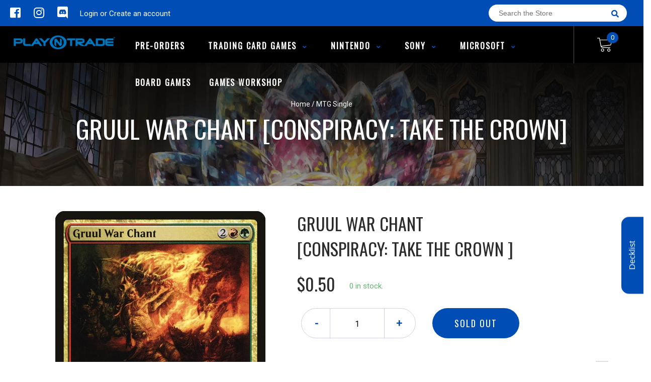

--- FILE ---
content_type: text/html; charset=utf-8
request_url: https://playntradewpg.com/products/gruul-war-chant-conspiracy-take-the-crown
body_size: 27310
content:
<!doctype html>
<!--[if IE 8]><html class="no-js lt-ie9" lang="en"> <![endif]-->
<!--[if IE 9 ]><html class="ie9 no-js"> <![endif]-->
<!--[if (gt IE 9)|!(IE)]><!-->
<html class="no-js no-touch bodyScroll">
<!--<![endif]-->

<head>


  <!-- Basic page needs ================================================== -->
  <meta charset="utf-8">
  <meta http-equiv="X-UA-Compatible" content="IE=edge,chrome=1">

  
  <link rel="shortcut icon" href="//playntradewpg.com/cdn/shop/t/2/assets/favicon.png?v=55734471169502154551608233512" type="image/png" />
  

  <!-- Title and description ================================================== -->
  <title>
    Gruul War Chant [Conspiracy: Take the Crown] &ndash;
    Play N Trade Winnipeg
  </title>

  
  <meta name="description" content="Set: Conspiracy: Take the Crown Type: Enchantment Rarity: Uncommon Cost: {2}{R}{G} Attacking creatures you control get +1/+0 and have menace. &quot;We are the heart of the wild, the fire in its eyes, and the howl in its throat. Come, join the battle to which you were born.&quot; —Kroshkar, Gruul shaman">
  

  <!-- Helpers ================================================== -->
  <meta property="og:site_name" content="Play N Trade Winnipeg">
<meta property="og:url" content="https://playntradewpg.com/products/gruul-war-chant-conspiracy-take-the-crown">
<meta property="og:title" content="Gruul War Chant [Conspiracy: Take the Crown]">
<meta property="og:type" content="product">
<meta property="og:description" content="Set: Conspiracy: Take the Crown Type: Enchantment Rarity: Uncommon Cost: {2}{R}{G} Attacking creatures you control get +1/+0 and have menace. &quot;We are the heart of the wild, the fire in its eyes, and the howl in its throat. Come, join the battle to which you were born.&quot; —Kroshkar, Gruul shaman"><meta property="og:price:amount" content="0.35">
  <meta property="og:price:currency" content="CAD"><meta property="og:image" content="http://playntradewpg.com/cdn/shop/products/8e61e86b-a75f-56ad-815f-0403d57ac143_1024x1024.jpg?v=1636006654">
<meta property="og:image:secure_url" content="https://playntradewpg.com/cdn/shop/products/8e61e86b-a75f-56ad-815f-0403d57ac143_1024x1024.jpg?v=1636006654">

<meta name="twitter:site" content="@">
<meta name="twitter:card" content="summary_large_image">
<meta name="twitter:title" content="Gruul War Chant [Conspiracy: Take the Crown]">
<meta name="twitter:description" content="Set: Conspiracy: Take the Crown Type: Enchantment Rarity: Uncommon Cost: {2}{R}{G} Attacking creatures you control get +1/+0 and have menace. &quot;We are the heart of the wild, the fire in its eyes, and the howl in its throat. Come, join the battle to which you were born.&quot; —Kroshkar, Gruul shaman">
<meta name="twitter:image:width" content="480">
<meta name="twitter:image:height" content="480">
<meta name="twitter:image" content="http://playntradewpg.com/cdn/shop/products/8e61e86b-a75f-56ad-815f-0403d57ac143_1024x1024.jpg?v=1636006654">

  <link rel="canonical" href="https://playntradewpg.com/products/gruul-war-chant-conspiracy-take-the-crown">
  <meta name="viewport" content="width=device-width, initial-scale=1, maximum-scale=1">
  <meta name="theme-color" content="#004db6">

  <!-- CSS ================================================== -->
  <link href="//playntradewpg.com/cdn/shop/t/2/assets/owl.carousel.css?v=106302052618315826841604877846" rel="stylesheet" type="text/css" media="all" />
  <link href="//playntradewpg.com/cdn/shop/t/2/assets/lightbox.css?v=120165229416469327061604877854" rel="stylesheet" type="text/css" media="all" />
  <link href="//playntradewpg.com/cdn/shop/t/2/assets/stylesheet.scss.css?v=145489966466029582641637780967" rel="stylesheet" type="text/css" media="all" />
  <link href="//playntradewpg.com/cdn/shop/t/2/assets/customCss.scss.css?v=111603181540343972631604877791" rel="stylesheet" type="text/css" media="all" />
  <link rel="stylesheet" href="https://use.fontawesome.com/releases/v5.8.1/css/all.css"
    integrity="sha384-50oBUHEmvpQ+1lW4y57PTFmhCaXp0ML5d60M1M7uH2+nqUivzIebhndOJK28anvf" crossorigin="anonymous">
  <link rel="stylesheet" href="https://stackpath.bootstrapcdn.com/bootstrap/4.3.1/css/bootstrap.min.css"
    integrity="sha384-ggOyR0iXCbMQv3Xipma34MD+dH/1fQ784/j6cY/iJTQUOhcWr7x9JvoRxT2MZw1T" crossorigin="anonymous">
  <link href="https://fonts.googleapis.com/css?family=Roboto&display=swap" rel="stylesheet">
  <link href="https://fonts.googleapis.com/css?family=Oswald&display=swap" rel="stylesheet">
  <link href="https://cdn.binderpos.com/eventCalendar.css" rel="stylesheet" type="text/css" media="all" />
  <link rel="stylesheet" type="text/css" href="https://cdn.jsdelivr.net/npm/toastify-js/src/toastify.min.css">
  <link href="https://cdnjs.cloudflare.com/ajax/libs/select2/4.0.8/css/select2.min.css" rel="stylesheet" />
  <link href="//cdn.jsdelivr.net/npm/mana-font@latest/css/mana.css" rel="stylesheet" type="text/css" />
  <link href="https://fonts.googleapis.com/css?family=Poppins&display=swap" rel="stylesheet">

  <!-- Header hook for plugins ================================================== -->
  <link href="//playntradewpg.com/cdn/shop/t/2/assets/globopreorder.css?v=136809855533642004691604877853" rel="stylesheet" type="text/css" media="all" />

    <script type="text/javascript">
        var GPOProduct = {
            "product": {
                "id": 6068589002946,
                "variants": {
                    
                        37496877908162 : {
                            "id": 37496877908162,
                            "inventory_management": "shopify",
                            "inventory_policy": "deny",
                            "inventory_quantity": 0
                        }
                        ,
                        37496878072002 : {
                            "id": 37496878072002,
                            "inventory_management": "shopify",
                            "inventory_policy": "deny",
                            "inventory_quantity": 0
                        }
                        ,
                        37496878399682 : {
                            "id": 37496878399682,
                            "inventory_management": "shopify",
                            "inventory_policy": "deny",
                            "inventory_quantity": 0
                        }
                        ,
                        37496878661826 : {
                            "id": 37496878661826,
                            "inventory_management": "shopify",
                            "inventory_policy": "deny",
                            "inventory_quantity": 0
                        }
                        ,
                        37496879087810 : {
                            "id": 37496879087810,
                            "inventory_management": "shopify",
                            "inventory_policy": "deny",
                            "inventory_quantity": 0
                        }
                        ,
                        37496879251650 : {
                            "id": 37496879251650,
                            "inventory_management": "shopify",
                            "inventory_policy": "deny",
                            "inventory_quantity": 0
                        }
                        ,
                        37496879513794 : {
                            "id": 37496879513794,
                            "inventory_management": "shopify",
                            "inventory_policy": "deny",
                            "inventory_quantity": 0
                        }
                        ,
                        37496879677634 : {
                            "id": 37496879677634,
                            "inventory_management": "shopify",
                            "inventory_policy": "deny",
                            "inventory_quantity": 0
                        }
                        ,
                        37496879841474 : {
                            "id": 37496879841474,
                            "inventory_management": "shopify",
                            "inventory_policy": "deny",
                            "inventory_quantity": 0
                        }
                        ,
                        37496880038082 : {
                            "id": 37496880038082,
                            "inventory_management": "shopify",
                            "inventory_policy": "deny",
                            "inventory_quantity": 0
                        }
                        
                },
                "selected_variant":
                    37496877908162
                
            }
        };
    </script>


<script src="//playntradewpg.com/cdn/shop/t/2/assets/globopreorder_params.js?v=134743314696610806101604877850"></script>
<script src="//playntradewpg.com/cdn/shop/t/2/assets/globopreorder.js?v=151090997663000136581604877851" defer="defer"></script>
<script>window.performance && window.performance.mark && window.performance.mark('shopify.content_for_header.start');</script><meta id="shopify-digital-wallet" name="shopify-digital-wallet" content="/51034882242/digital_wallets/dialog">
<link rel="alternate" type="application/json+oembed" href="https://playntradewpg.com/products/gruul-war-chant-conspiracy-take-the-crown.oembed">
<script async="async" src="/checkouts/internal/preloads.js?locale=en-CA"></script>
<script id="shopify-features" type="application/json">{"accessToken":"0519fd0e24464f2bf3a4b808c686f0a4","betas":["rich-media-storefront-analytics"],"domain":"playntradewpg.com","predictiveSearch":true,"shopId":51034882242,"locale":"en"}</script>
<script>var Shopify = Shopify || {};
Shopify.shop = "play-n-trade-winnipeg.myshopify.com";
Shopify.locale = "en";
Shopify.currency = {"active":"CAD","rate":"1.0"};
Shopify.country = "CA";
Shopify.theme = {"name":"BinderPOS Theme v2.0","id":115433799874,"schema_name":null,"schema_version":null,"theme_store_id":null,"role":"main"};
Shopify.theme.handle = "null";
Shopify.theme.style = {"id":null,"handle":null};
Shopify.cdnHost = "playntradewpg.com/cdn";
Shopify.routes = Shopify.routes || {};
Shopify.routes.root = "/";</script>
<script type="module">!function(o){(o.Shopify=o.Shopify||{}).modules=!0}(window);</script>
<script>!function(o){function n(){var o=[];function n(){o.push(Array.prototype.slice.apply(arguments))}return n.q=o,n}var t=o.Shopify=o.Shopify||{};t.loadFeatures=n(),t.autoloadFeatures=n()}(window);</script>
<script id="shop-js-analytics" type="application/json">{"pageType":"product"}</script>
<script defer="defer" async type="module" src="//playntradewpg.com/cdn/shopifycloud/shop-js/modules/v2/client.init-shop-cart-sync_BApSsMSl.en.esm.js"></script>
<script defer="defer" async type="module" src="//playntradewpg.com/cdn/shopifycloud/shop-js/modules/v2/chunk.common_CBoos6YZ.esm.js"></script>
<script type="module">
  await import("//playntradewpg.com/cdn/shopifycloud/shop-js/modules/v2/client.init-shop-cart-sync_BApSsMSl.en.esm.js");
await import("//playntradewpg.com/cdn/shopifycloud/shop-js/modules/v2/chunk.common_CBoos6YZ.esm.js");

  window.Shopify.SignInWithShop?.initShopCartSync?.({"fedCMEnabled":true,"windoidEnabled":true});

</script>
<script>(function() {
  var isLoaded = false;
  function asyncLoad() {
    if (isLoaded) return;
    isLoaded = true;
    var urls = ["https:\/\/js.smile.io\/v1\/smile-shopify.js?shop=play-n-trade-winnipeg.myshopify.com"];
    for (var i = 0; i < urls.length; i++) {
      var s = document.createElement('script');
      s.type = 'text/javascript';
      s.async = true;
      s.src = urls[i];
      var x = document.getElementsByTagName('script')[0];
      x.parentNode.insertBefore(s, x);
    }
  };
  if(window.attachEvent) {
    window.attachEvent('onload', asyncLoad);
  } else {
    window.addEventListener('load', asyncLoad, false);
  }
})();</script>
<script id="__st">var __st={"a":51034882242,"offset":-21600,"reqid":"31abb3d7-0d48-4ad1-9ba4-c4a0a229b89f-1768908571","pageurl":"playntradewpg.com\/products\/gruul-war-chant-conspiracy-take-the-crown","u":"5743256e15ab","p":"product","rtyp":"product","rid":6068589002946};</script>
<script>window.ShopifyPaypalV4VisibilityTracking = true;</script>
<script id="captcha-bootstrap">!function(){'use strict';const t='contact',e='account',n='new_comment',o=[[t,t],['blogs',n],['comments',n],[t,'customer']],c=[[e,'customer_login'],[e,'guest_login'],[e,'recover_customer_password'],[e,'create_customer']],r=t=>t.map((([t,e])=>`form[action*='/${t}']:not([data-nocaptcha='true']) input[name='form_type'][value='${e}']`)).join(','),a=t=>()=>t?[...document.querySelectorAll(t)].map((t=>t.form)):[];function s(){const t=[...o],e=r(t);return a(e)}const i='password',u='form_key',d=['recaptcha-v3-token','g-recaptcha-response','h-captcha-response',i],f=()=>{try{return window.sessionStorage}catch{return}},m='__shopify_v',_=t=>t.elements[u];function p(t,e,n=!1){try{const o=window.sessionStorage,c=JSON.parse(o.getItem(e)),{data:r}=function(t){const{data:e,action:n}=t;return t[m]||n?{data:e,action:n}:{data:t,action:n}}(c);for(const[e,n]of Object.entries(r))t.elements[e]&&(t.elements[e].value=n);n&&o.removeItem(e)}catch(o){console.error('form repopulation failed',{error:o})}}const l='form_type',E='cptcha';function T(t){t.dataset[E]=!0}const w=window,h=w.document,L='Shopify',v='ce_forms',y='captcha';let A=!1;((t,e)=>{const n=(g='f06e6c50-85a8-45c8-87d0-21a2b65856fe',I='https://cdn.shopify.com/shopifycloud/storefront-forms-hcaptcha/ce_storefront_forms_captcha_hcaptcha.v1.5.2.iife.js',D={infoText:'Protected by hCaptcha',privacyText:'Privacy',termsText:'Terms'},(t,e,n)=>{const o=w[L][v],c=o.bindForm;if(c)return c(t,g,e,D).then(n);var r;o.q.push([[t,g,e,D],n]),r=I,A||(h.body.append(Object.assign(h.createElement('script'),{id:'captcha-provider',async:!0,src:r})),A=!0)});var g,I,D;w[L]=w[L]||{},w[L][v]=w[L][v]||{},w[L][v].q=[],w[L][y]=w[L][y]||{},w[L][y].protect=function(t,e){n(t,void 0,e),T(t)},Object.freeze(w[L][y]),function(t,e,n,w,h,L){const[v,y,A,g]=function(t,e,n){const i=e?o:[],u=t?c:[],d=[...i,...u],f=r(d),m=r(i),_=r(d.filter((([t,e])=>n.includes(e))));return[a(f),a(m),a(_),s()]}(w,h,L),I=t=>{const e=t.target;return e instanceof HTMLFormElement?e:e&&e.form},D=t=>v().includes(t);t.addEventListener('submit',(t=>{const e=I(t);if(!e)return;const n=D(e)&&!e.dataset.hcaptchaBound&&!e.dataset.recaptchaBound,o=_(e),c=g().includes(e)&&(!o||!o.value);(n||c)&&t.preventDefault(),c&&!n&&(function(t){try{if(!f())return;!function(t){const e=f();if(!e)return;const n=_(t);if(!n)return;const o=n.value;o&&e.removeItem(o)}(t);const e=Array.from(Array(32),(()=>Math.random().toString(36)[2])).join('');!function(t,e){_(t)||t.append(Object.assign(document.createElement('input'),{type:'hidden',name:u})),t.elements[u].value=e}(t,e),function(t,e){const n=f();if(!n)return;const o=[...t.querySelectorAll(`input[type='${i}']`)].map((({name:t})=>t)),c=[...d,...o],r={};for(const[a,s]of new FormData(t).entries())c.includes(a)||(r[a]=s);n.setItem(e,JSON.stringify({[m]:1,action:t.action,data:r}))}(t,e)}catch(e){console.error('failed to persist form',e)}}(e),e.submit())}));const S=(t,e)=>{t&&!t.dataset[E]&&(n(t,e.some((e=>e===t))),T(t))};for(const o of['focusin','change'])t.addEventListener(o,(t=>{const e=I(t);D(e)&&S(e,y())}));const B=e.get('form_key'),M=e.get(l),P=B&&M;t.addEventListener('DOMContentLoaded',(()=>{const t=y();if(P)for(const e of t)e.elements[l].value===M&&p(e,B);[...new Set([...A(),...v().filter((t=>'true'===t.dataset.shopifyCaptcha))])].forEach((e=>S(e,t)))}))}(h,new URLSearchParams(w.location.search),n,t,e,['guest_login'])})(!0,!0)}();</script>
<script integrity="sha256-4kQ18oKyAcykRKYeNunJcIwy7WH5gtpwJnB7kiuLZ1E=" data-source-attribution="shopify.loadfeatures" defer="defer" src="//playntradewpg.com/cdn/shopifycloud/storefront/assets/storefront/load_feature-a0a9edcb.js" crossorigin="anonymous"></script>
<script data-source-attribution="shopify.dynamic_checkout.dynamic.init">var Shopify=Shopify||{};Shopify.PaymentButton=Shopify.PaymentButton||{isStorefrontPortableWallets:!0,init:function(){window.Shopify.PaymentButton.init=function(){};var t=document.createElement("script");t.src="https://playntradewpg.com/cdn/shopifycloud/portable-wallets/latest/portable-wallets.en.js",t.type="module",document.head.appendChild(t)}};
</script>
<script data-source-attribution="shopify.dynamic_checkout.buyer_consent">
  function portableWalletsHideBuyerConsent(e){var t=document.getElementById("shopify-buyer-consent"),n=document.getElementById("shopify-subscription-policy-button");t&&n&&(t.classList.add("hidden"),t.setAttribute("aria-hidden","true"),n.removeEventListener("click",e))}function portableWalletsShowBuyerConsent(e){var t=document.getElementById("shopify-buyer-consent"),n=document.getElementById("shopify-subscription-policy-button");t&&n&&(t.classList.remove("hidden"),t.removeAttribute("aria-hidden"),n.addEventListener("click",e))}window.Shopify?.PaymentButton&&(window.Shopify.PaymentButton.hideBuyerConsent=portableWalletsHideBuyerConsent,window.Shopify.PaymentButton.showBuyerConsent=portableWalletsShowBuyerConsent);
</script>
<script data-source-attribution="shopify.dynamic_checkout.cart.bootstrap">document.addEventListener("DOMContentLoaded",(function(){function t(){return document.querySelector("shopify-accelerated-checkout-cart, shopify-accelerated-checkout")}if(t())Shopify.PaymentButton.init();else{new MutationObserver((function(e,n){t()&&(Shopify.PaymentButton.init(),n.disconnect())})).observe(document.body,{childList:!0,subtree:!0})}}));
</script>
<script id="sections-script" data-sections="product-template" defer="defer" src="//playntradewpg.com/cdn/shop/t/2/compiled_assets/scripts.js?v=1106"></script>
<script>window.performance && window.performance.mark && window.performance.mark('shopify.content_for_header.end');</script>
  <!-- /snippets/oldIE-js.liquid -->


<!--[if lt IE 9]>
<script src="//cdnjs.cloudflare.com/ajax/libs/html5shiv/3.7.2/html5shiv.min.js" type="text/javascript"></script>
<script src="//playntradewpg.com/cdn/shop/t/2/assets/respond.min.js?v=95960403441832019361604877840" type="text/javascript"></script>
<link href="//playntradewpg.com/cdn/shop/t/2/assets/respond-proxy.html" id="respond-proxy" rel="respond-proxy" />
<link href="//playntradewpg.com/search?q=a442c446ee6c64619aae8fa4ad3dcc42" id="respond-redirect" rel="respond-redirect" />
<script src="//playntradewpg.com/search?q=a442c446ee6c64619aae8fa4ad3dcc42" type="text/javascript"></script>
<![endif]-->


  
  <script src="//ajax.googleapis.com/ajax/libs/jquery/1.11.0/jquery.min.js" type="text/javascript"></script>
  <script src="//playntradewpg.com/cdn/shop/t/2/assets/modernizr.min.js?v=170583868966104506851604877835" type="text/javascript"></script>
  <script src="//playntradewpg.com/cdn/shop/t/2/assets/owl.carousel.js?v=56508231244457339441604877855" type="text/javascript"></script>

  <!--   <script src="//playntradewpg.com/cdn/shop/t/2/assets/theme.js?v=21735598837775854091604877853" type="text/javascript"></script> -->

  
  
  <!-- jQuery UI -->
  <!-- Global site tag (gtag.js) - Google Analytics -->
<script async src="https://www.googletagmanager.com/gtag/js?id=UA-152494552-1"></script>
<script>
  window.dataLayer = window.dataLayer || [];
  function gtag(){dataLayer.push(arguments);}
  gtag('js', new Date());

  gtag('config', 'UA-152494552-1');
</script>
<link href="https://monorail-edge.shopifysvc.com" rel="dns-prefetch">
<script>(function(){if ("sendBeacon" in navigator && "performance" in window) {try {var session_token_from_headers = performance.getEntriesByType('navigation')[0].serverTiming.find(x => x.name == '_s').description;} catch {var session_token_from_headers = undefined;}var session_cookie_matches = document.cookie.match(/_shopify_s=([^;]*)/);var session_token_from_cookie = session_cookie_matches && session_cookie_matches.length === 2 ? session_cookie_matches[1] : "";var session_token = session_token_from_headers || session_token_from_cookie || "";function handle_abandonment_event(e) {var entries = performance.getEntries().filter(function(entry) {return /monorail-edge.shopifysvc.com/.test(entry.name);});if (!window.abandonment_tracked && entries.length === 0) {window.abandonment_tracked = true;var currentMs = Date.now();var navigation_start = performance.timing.navigationStart;var payload = {shop_id: 51034882242,url: window.location.href,navigation_start,duration: currentMs - navigation_start,session_token,page_type: "product"};window.navigator.sendBeacon("https://monorail-edge.shopifysvc.com/v1/produce", JSON.stringify({schema_id: "online_store_buyer_site_abandonment/1.1",payload: payload,metadata: {event_created_at_ms: currentMs,event_sent_at_ms: currentMs}}));}}window.addEventListener('pagehide', handle_abandonment_event);}}());</script>
<script id="web-pixels-manager-setup">(function e(e,d,r,n,o){if(void 0===o&&(o={}),!Boolean(null===(a=null===(i=window.Shopify)||void 0===i?void 0:i.analytics)||void 0===a?void 0:a.replayQueue)){var i,a;window.Shopify=window.Shopify||{};var t=window.Shopify;t.analytics=t.analytics||{};var s=t.analytics;s.replayQueue=[],s.publish=function(e,d,r){return s.replayQueue.push([e,d,r]),!0};try{self.performance.mark("wpm:start")}catch(e){}var l=function(){var e={modern:/Edge?\/(1{2}[4-9]|1[2-9]\d|[2-9]\d{2}|\d{4,})\.\d+(\.\d+|)|Firefox\/(1{2}[4-9]|1[2-9]\d|[2-9]\d{2}|\d{4,})\.\d+(\.\d+|)|Chrom(ium|e)\/(9{2}|\d{3,})\.\d+(\.\d+|)|(Maci|X1{2}).+ Version\/(15\.\d+|(1[6-9]|[2-9]\d|\d{3,})\.\d+)([,.]\d+|)( \(\w+\)|)( Mobile\/\w+|) Safari\/|Chrome.+OPR\/(9{2}|\d{3,})\.\d+\.\d+|(CPU[ +]OS|iPhone[ +]OS|CPU[ +]iPhone|CPU IPhone OS|CPU iPad OS)[ +]+(15[._]\d+|(1[6-9]|[2-9]\d|\d{3,})[._]\d+)([._]\d+|)|Android:?[ /-](13[3-9]|1[4-9]\d|[2-9]\d{2}|\d{4,})(\.\d+|)(\.\d+|)|Android.+Firefox\/(13[5-9]|1[4-9]\d|[2-9]\d{2}|\d{4,})\.\d+(\.\d+|)|Android.+Chrom(ium|e)\/(13[3-9]|1[4-9]\d|[2-9]\d{2}|\d{4,})\.\d+(\.\d+|)|SamsungBrowser\/([2-9]\d|\d{3,})\.\d+/,legacy:/Edge?\/(1[6-9]|[2-9]\d|\d{3,})\.\d+(\.\d+|)|Firefox\/(5[4-9]|[6-9]\d|\d{3,})\.\d+(\.\d+|)|Chrom(ium|e)\/(5[1-9]|[6-9]\d|\d{3,})\.\d+(\.\d+|)([\d.]+$|.*Safari\/(?![\d.]+ Edge\/[\d.]+$))|(Maci|X1{2}).+ Version\/(10\.\d+|(1[1-9]|[2-9]\d|\d{3,})\.\d+)([,.]\d+|)( \(\w+\)|)( Mobile\/\w+|) Safari\/|Chrome.+OPR\/(3[89]|[4-9]\d|\d{3,})\.\d+\.\d+|(CPU[ +]OS|iPhone[ +]OS|CPU[ +]iPhone|CPU IPhone OS|CPU iPad OS)[ +]+(10[._]\d+|(1[1-9]|[2-9]\d|\d{3,})[._]\d+)([._]\d+|)|Android:?[ /-](13[3-9]|1[4-9]\d|[2-9]\d{2}|\d{4,})(\.\d+|)(\.\d+|)|Mobile Safari.+OPR\/([89]\d|\d{3,})\.\d+\.\d+|Android.+Firefox\/(13[5-9]|1[4-9]\d|[2-9]\d{2}|\d{4,})\.\d+(\.\d+|)|Android.+Chrom(ium|e)\/(13[3-9]|1[4-9]\d|[2-9]\d{2}|\d{4,})\.\d+(\.\d+|)|Android.+(UC? ?Browser|UCWEB|U3)[ /]?(15\.([5-9]|\d{2,})|(1[6-9]|[2-9]\d|\d{3,})\.\d+)\.\d+|SamsungBrowser\/(5\.\d+|([6-9]|\d{2,})\.\d+)|Android.+MQ{2}Browser\/(14(\.(9|\d{2,})|)|(1[5-9]|[2-9]\d|\d{3,})(\.\d+|))(\.\d+|)|K[Aa][Ii]OS\/(3\.\d+|([4-9]|\d{2,})\.\d+)(\.\d+|)/},d=e.modern,r=e.legacy,n=navigator.userAgent;return n.match(d)?"modern":n.match(r)?"legacy":"unknown"}(),u="modern"===l?"modern":"legacy",c=(null!=n?n:{modern:"",legacy:""})[u],f=function(e){return[e.baseUrl,"/wpm","/b",e.hashVersion,"modern"===e.buildTarget?"m":"l",".js"].join("")}({baseUrl:d,hashVersion:r,buildTarget:u}),m=function(e){var d=e.version,r=e.bundleTarget,n=e.surface,o=e.pageUrl,i=e.monorailEndpoint;return{emit:function(e){var a=e.status,t=e.errorMsg,s=(new Date).getTime(),l=JSON.stringify({metadata:{event_sent_at_ms:s},events:[{schema_id:"web_pixels_manager_load/3.1",payload:{version:d,bundle_target:r,page_url:o,status:a,surface:n,error_msg:t},metadata:{event_created_at_ms:s}}]});if(!i)return console&&console.warn&&console.warn("[Web Pixels Manager] No Monorail endpoint provided, skipping logging."),!1;try{return self.navigator.sendBeacon.bind(self.navigator)(i,l)}catch(e){}var u=new XMLHttpRequest;try{return u.open("POST",i,!0),u.setRequestHeader("Content-Type","text/plain"),u.send(l),!0}catch(e){return console&&console.warn&&console.warn("[Web Pixels Manager] Got an unhandled error while logging to Monorail."),!1}}}}({version:r,bundleTarget:l,surface:e.surface,pageUrl:self.location.href,monorailEndpoint:e.monorailEndpoint});try{o.browserTarget=l,function(e){var d=e.src,r=e.async,n=void 0===r||r,o=e.onload,i=e.onerror,a=e.sri,t=e.scriptDataAttributes,s=void 0===t?{}:t,l=document.createElement("script"),u=document.querySelector("head"),c=document.querySelector("body");if(l.async=n,l.src=d,a&&(l.integrity=a,l.crossOrigin="anonymous"),s)for(var f in s)if(Object.prototype.hasOwnProperty.call(s,f))try{l.dataset[f]=s[f]}catch(e){}if(o&&l.addEventListener("load",o),i&&l.addEventListener("error",i),u)u.appendChild(l);else{if(!c)throw new Error("Did not find a head or body element to append the script");c.appendChild(l)}}({src:f,async:!0,onload:function(){if(!function(){var e,d;return Boolean(null===(d=null===(e=window.Shopify)||void 0===e?void 0:e.analytics)||void 0===d?void 0:d.initialized)}()){var d=window.webPixelsManager.init(e)||void 0;if(d){var r=window.Shopify.analytics;r.replayQueue.forEach((function(e){var r=e[0],n=e[1],o=e[2];d.publishCustomEvent(r,n,o)})),r.replayQueue=[],r.publish=d.publishCustomEvent,r.visitor=d.visitor,r.initialized=!0}}},onerror:function(){return m.emit({status:"failed",errorMsg:"".concat(f," has failed to load")})},sri:function(e){var d=/^sha384-[A-Za-z0-9+/=]+$/;return"string"==typeof e&&d.test(e)}(c)?c:"",scriptDataAttributes:o}),m.emit({status:"loading"})}catch(e){m.emit({status:"failed",errorMsg:(null==e?void 0:e.message)||"Unknown error"})}}})({shopId: 51034882242,storefrontBaseUrl: "https://playntradewpg.com",extensionsBaseUrl: "https://extensions.shopifycdn.com/cdn/shopifycloud/web-pixels-manager",monorailEndpoint: "https://monorail-edge.shopifysvc.com/unstable/produce_batch",surface: "storefront-renderer",enabledBetaFlags: ["2dca8a86"],webPixelsConfigList: [{"id":"291537202","configuration":"{\"pixel_id\":\"460894988237075\",\"pixel_type\":\"facebook_pixel\",\"metaapp_system_user_token\":\"-\"}","eventPayloadVersion":"v1","runtimeContext":"OPEN","scriptVersion":"ca16bc87fe92b6042fbaa3acc2fbdaa6","type":"APP","apiClientId":2329312,"privacyPurposes":["ANALYTICS","MARKETING","SALE_OF_DATA"],"dataSharingAdjustments":{"protectedCustomerApprovalScopes":["read_customer_address","read_customer_email","read_customer_name","read_customer_personal_data","read_customer_phone"]}},{"id":"shopify-app-pixel","configuration":"{}","eventPayloadVersion":"v1","runtimeContext":"STRICT","scriptVersion":"0450","apiClientId":"shopify-pixel","type":"APP","privacyPurposes":["ANALYTICS","MARKETING"]},{"id":"shopify-custom-pixel","eventPayloadVersion":"v1","runtimeContext":"LAX","scriptVersion":"0450","apiClientId":"shopify-pixel","type":"CUSTOM","privacyPurposes":["ANALYTICS","MARKETING"]}],isMerchantRequest: false,initData: {"shop":{"name":"Play N Trade Winnipeg","paymentSettings":{"currencyCode":"CAD"},"myshopifyDomain":"play-n-trade-winnipeg.myshopify.com","countryCode":"CA","storefrontUrl":"https:\/\/playntradewpg.com"},"customer":null,"cart":null,"checkout":null,"productVariants":[{"price":{"amount":0.5,"currencyCode":"CAD"},"product":{"title":"Gruul War Chant [Conspiracy: Take the Crown]","vendor":"Magic: The Gathering","id":"6068589002946","untranslatedTitle":"Gruul War Chant [Conspiracy: Take the Crown]","url":"\/products\/gruul-war-chant-conspiracy-take-the-crown","type":"MTG Single"},"id":"37496877908162","image":{"src":"\/\/playntradewpg.com\/cdn\/shop\/products\/8e61e86b-a75f-56ad-815f-0403d57ac143.jpg?v=1636006654"},"sku":"CN2-203-EN-NF-1","title":"Near Mint","untranslatedTitle":"Near Mint"},{"price":{"amount":0.47,"currencyCode":"CAD"},"product":{"title":"Gruul War Chant [Conspiracy: Take the Crown]","vendor":"Magic: The Gathering","id":"6068589002946","untranslatedTitle":"Gruul War Chant [Conspiracy: Take the Crown]","url":"\/products\/gruul-war-chant-conspiracy-take-the-crown","type":"MTG Single"},"id":"37496878072002","image":{"src":"\/\/playntradewpg.com\/cdn\/shop\/products\/8e61e86b-a75f-56ad-815f-0403d57ac143.jpg?v=1636006654"},"sku":"CN2-203-EN-NF-2","title":"Lightly Played","untranslatedTitle":"Lightly Played"},{"price":{"amount":0.42,"currencyCode":"CAD"},"product":{"title":"Gruul War Chant [Conspiracy: Take the Crown]","vendor":"Magic: The Gathering","id":"6068589002946","untranslatedTitle":"Gruul War Chant [Conspiracy: Take the Crown]","url":"\/products\/gruul-war-chant-conspiracy-take-the-crown","type":"MTG Single"},"id":"37496878399682","image":{"src":"\/\/playntradewpg.com\/cdn\/shop\/products\/8e61e86b-a75f-56ad-815f-0403d57ac143.jpg?v=1636006654"},"sku":"CN2-203-EN-NF-3","title":"Moderately Played","untranslatedTitle":"Moderately Played"},{"price":{"amount":0.38,"currencyCode":"CAD"},"product":{"title":"Gruul War Chant [Conspiracy: Take the Crown]","vendor":"Magic: The Gathering","id":"6068589002946","untranslatedTitle":"Gruul War Chant [Conspiracy: Take the Crown]","url":"\/products\/gruul-war-chant-conspiracy-take-the-crown","type":"MTG Single"},"id":"37496878661826","image":{"src":"\/\/playntradewpg.com\/cdn\/shop\/products\/8e61e86b-a75f-56ad-815f-0403d57ac143.jpg?v=1636006654"},"sku":"CN2-203-EN-NF-4","title":"Heavily Played","untranslatedTitle":"Heavily Played"},{"price":{"amount":0.35,"currencyCode":"CAD"},"product":{"title":"Gruul War Chant [Conspiracy: Take the Crown]","vendor":"Magic: The Gathering","id":"6068589002946","untranslatedTitle":"Gruul War Chant [Conspiracy: Take the Crown]","url":"\/products\/gruul-war-chant-conspiracy-take-the-crown","type":"MTG Single"},"id":"37496879087810","image":{"src":"\/\/playntradewpg.com\/cdn\/shop\/products\/8e61e86b-a75f-56ad-815f-0403d57ac143.jpg?v=1636006654"},"sku":"CN2-203-EN-NF-5","title":"Damaged","untranslatedTitle":"Damaged"},{"price":{"amount":1.5,"currencyCode":"CAD"},"product":{"title":"Gruul War Chant [Conspiracy: Take the Crown]","vendor":"Magic: The Gathering","id":"6068589002946","untranslatedTitle":"Gruul War Chant [Conspiracy: Take the Crown]","url":"\/products\/gruul-war-chant-conspiracy-take-the-crown","type":"MTG Single"},"id":"37496879251650","image":{"src":"\/\/playntradewpg.com\/cdn\/shop\/products\/8e61e86b-a75f-56ad-815f-0403d57ac143.jpg?v=1636006654"},"sku":"CN2-203-EN-FO-1","title":"Near Mint Foil","untranslatedTitle":"Near Mint Foil"},{"price":{"amount":1.5,"currencyCode":"CAD"},"product":{"title":"Gruul War Chant [Conspiracy: Take the Crown]","vendor":"Magic: The Gathering","id":"6068589002946","untranslatedTitle":"Gruul War Chant [Conspiracy: Take the Crown]","url":"\/products\/gruul-war-chant-conspiracy-take-the-crown","type":"MTG Single"},"id":"37496879513794","image":{"src":"\/\/playntradewpg.com\/cdn\/shop\/products\/8e61e86b-a75f-56ad-815f-0403d57ac143.jpg?v=1636006654"},"sku":"CN2-203-EN-FO-2","title":"Lightly Played Foil","untranslatedTitle":"Lightly Played Foil"},{"price":{"amount":1.25,"currencyCode":"CAD"},"product":{"title":"Gruul War Chant [Conspiracy: Take the Crown]","vendor":"Magic: The Gathering","id":"6068589002946","untranslatedTitle":"Gruul War Chant [Conspiracy: Take the Crown]","url":"\/products\/gruul-war-chant-conspiracy-take-the-crown","type":"MTG Single"},"id":"37496879677634","image":{"src":"\/\/playntradewpg.com\/cdn\/shop\/products\/8e61e86b-a75f-56ad-815f-0403d57ac143.jpg?v=1636006654"},"sku":"CN2-203-EN-FO-3","title":"Moderately Played Foil","untranslatedTitle":"Moderately Played Foil"},{"price":{"amount":1.25,"currencyCode":"CAD"},"product":{"title":"Gruul War Chant [Conspiracy: Take the Crown]","vendor":"Magic: The Gathering","id":"6068589002946","untranslatedTitle":"Gruul War Chant [Conspiracy: Take the Crown]","url":"\/products\/gruul-war-chant-conspiracy-take-the-crown","type":"MTG Single"},"id":"37496879841474","image":{"src":"\/\/playntradewpg.com\/cdn\/shop\/products\/8e61e86b-a75f-56ad-815f-0403d57ac143.jpg?v=1636006654"},"sku":"CN2-203-EN-FO-4","title":"Heavily Played Foil","untranslatedTitle":"Heavily Played Foil"},{"price":{"amount":1.0,"currencyCode":"CAD"},"product":{"title":"Gruul War Chant [Conspiracy: Take the Crown]","vendor":"Magic: The Gathering","id":"6068589002946","untranslatedTitle":"Gruul War Chant [Conspiracy: Take the Crown]","url":"\/products\/gruul-war-chant-conspiracy-take-the-crown","type":"MTG Single"},"id":"37496880038082","image":{"src":"\/\/playntradewpg.com\/cdn\/shop\/products\/8e61e86b-a75f-56ad-815f-0403d57ac143.jpg?v=1636006654"},"sku":"CN2-203-EN-FO-5","title":"Damaged Foil","untranslatedTitle":"Damaged Foil"}],"purchasingCompany":null},},"https://playntradewpg.com/cdn","fcfee988w5aeb613cpc8e4bc33m6693e112",{"modern":"","legacy":""},{"shopId":"51034882242","storefrontBaseUrl":"https:\/\/playntradewpg.com","extensionBaseUrl":"https:\/\/extensions.shopifycdn.com\/cdn\/shopifycloud\/web-pixels-manager","surface":"storefront-renderer","enabledBetaFlags":"[\"2dca8a86\"]","isMerchantRequest":"false","hashVersion":"fcfee988w5aeb613cpc8e4bc33m6693e112","publish":"custom","events":"[[\"page_viewed\",{}],[\"product_viewed\",{\"productVariant\":{\"price\":{\"amount\":0.5,\"currencyCode\":\"CAD\"},\"product\":{\"title\":\"Gruul War Chant [Conspiracy: Take the Crown]\",\"vendor\":\"Magic: The Gathering\",\"id\":\"6068589002946\",\"untranslatedTitle\":\"Gruul War Chant [Conspiracy: Take the Crown]\",\"url\":\"\/products\/gruul-war-chant-conspiracy-take-the-crown\",\"type\":\"MTG Single\"},\"id\":\"37496877908162\",\"image\":{\"src\":\"\/\/playntradewpg.com\/cdn\/shop\/products\/8e61e86b-a75f-56ad-815f-0403d57ac143.jpg?v=1636006654\"},\"sku\":\"CN2-203-EN-NF-1\",\"title\":\"Near Mint\",\"untranslatedTitle\":\"Near Mint\"}}]]"});</script><script>
  window.ShopifyAnalytics = window.ShopifyAnalytics || {};
  window.ShopifyAnalytics.meta = window.ShopifyAnalytics.meta || {};
  window.ShopifyAnalytics.meta.currency = 'CAD';
  var meta = {"product":{"id":6068589002946,"gid":"gid:\/\/shopify\/Product\/6068589002946","vendor":"Magic: The Gathering","type":"MTG Single","handle":"gruul-war-chant-conspiracy-take-the-crown","variants":[{"id":37496877908162,"price":50,"name":"Gruul War Chant [Conspiracy: Take the Crown] - Near Mint","public_title":"Near Mint","sku":"CN2-203-EN-NF-1"},{"id":37496878072002,"price":47,"name":"Gruul War Chant [Conspiracy: Take the Crown] - Lightly Played","public_title":"Lightly Played","sku":"CN2-203-EN-NF-2"},{"id":37496878399682,"price":42,"name":"Gruul War Chant [Conspiracy: Take the Crown] - Moderately Played","public_title":"Moderately Played","sku":"CN2-203-EN-NF-3"},{"id":37496878661826,"price":38,"name":"Gruul War Chant [Conspiracy: Take the Crown] - Heavily Played","public_title":"Heavily Played","sku":"CN2-203-EN-NF-4"},{"id":37496879087810,"price":35,"name":"Gruul War Chant [Conspiracy: Take the Crown] - Damaged","public_title":"Damaged","sku":"CN2-203-EN-NF-5"},{"id":37496879251650,"price":150,"name":"Gruul War Chant [Conspiracy: Take the Crown] - Near Mint Foil","public_title":"Near Mint Foil","sku":"CN2-203-EN-FO-1"},{"id":37496879513794,"price":150,"name":"Gruul War Chant [Conspiracy: Take the Crown] - Lightly Played Foil","public_title":"Lightly Played Foil","sku":"CN2-203-EN-FO-2"},{"id":37496879677634,"price":125,"name":"Gruul War Chant [Conspiracy: Take the Crown] - Moderately Played Foil","public_title":"Moderately Played Foil","sku":"CN2-203-EN-FO-3"},{"id":37496879841474,"price":125,"name":"Gruul War Chant [Conspiracy: Take the Crown] - Heavily Played Foil","public_title":"Heavily Played Foil","sku":"CN2-203-EN-FO-4"},{"id":37496880038082,"price":100,"name":"Gruul War Chant [Conspiracy: Take the Crown] - Damaged Foil","public_title":"Damaged Foil","sku":"CN2-203-EN-FO-5"}],"remote":false},"page":{"pageType":"product","resourceType":"product","resourceId":6068589002946,"requestId":"31abb3d7-0d48-4ad1-9ba4-c4a0a229b89f-1768908571"}};
  for (var attr in meta) {
    window.ShopifyAnalytics.meta[attr] = meta[attr];
  }
</script>
<script class="analytics">
  (function () {
    var customDocumentWrite = function(content) {
      var jquery = null;

      if (window.jQuery) {
        jquery = window.jQuery;
      } else if (window.Checkout && window.Checkout.$) {
        jquery = window.Checkout.$;
      }

      if (jquery) {
        jquery('body').append(content);
      }
    };

    var hasLoggedConversion = function(token) {
      if (token) {
        return document.cookie.indexOf('loggedConversion=' + token) !== -1;
      }
      return false;
    }

    var setCookieIfConversion = function(token) {
      if (token) {
        var twoMonthsFromNow = new Date(Date.now());
        twoMonthsFromNow.setMonth(twoMonthsFromNow.getMonth() + 2);

        document.cookie = 'loggedConversion=' + token + '; expires=' + twoMonthsFromNow;
      }
    }

    var trekkie = window.ShopifyAnalytics.lib = window.trekkie = window.trekkie || [];
    if (trekkie.integrations) {
      return;
    }
    trekkie.methods = [
      'identify',
      'page',
      'ready',
      'track',
      'trackForm',
      'trackLink'
    ];
    trekkie.factory = function(method) {
      return function() {
        var args = Array.prototype.slice.call(arguments);
        args.unshift(method);
        trekkie.push(args);
        return trekkie;
      };
    };
    for (var i = 0; i < trekkie.methods.length; i++) {
      var key = trekkie.methods[i];
      trekkie[key] = trekkie.factory(key);
    }
    trekkie.load = function(config) {
      trekkie.config = config || {};
      trekkie.config.initialDocumentCookie = document.cookie;
      var first = document.getElementsByTagName('script')[0];
      var script = document.createElement('script');
      script.type = 'text/javascript';
      script.onerror = function(e) {
        var scriptFallback = document.createElement('script');
        scriptFallback.type = 'text/javascript';
        scriptFallback.onerror = function(error) {
                var Monorail = {
      produce: function produce(monorailDomain, schemaId, payload) {
        var currentMs = new Date().getTime();
        var event = {
          schema_id: schemaId,
          payload: payload,
          metadata: {
            event_created_at_ms: currentMs,
            event_sent_at_ms: currentMs
          }
        };
        return Monorail.sendRequest("https://" + monorailDomain + "/v1/produce", JSON.stringify(event));
      },
      sendRequest: function sendRequest(endpointUrl, payload) {
        // Try the sendBeacon API
        if (window && window.navigator && typeof window.navigator.sendBeacon === 'function' && typeof window.Blob === 'function' && !Monorail.isIos12()) {
          var blobData = new window.Blob([payload], {
            type: 'text/plain'
          });

          if (window.navigator.sendBeacon(endpointUrl, blobData)) {
            return true;
          } // sendBeacon was not successful

        } // XHR beacon

        var xhr = new XMLHttpRequest();

        try {
          xhr.open('POST', endpointUrl);
          xhr.setRequestHeader('Content-Type', 'text/plain');
          xhr.send(payload);
        } catch (e) {
          console.log(e);
        }

        return false;
      },
      isIos12: function isIos12() {
        return window.navigator.userAgent.lastIndexOf('iPhone; CPU iPhone OS 12_') !== -1 || window.navigator.userAgent.lastIndexOf('iPad; CPU OS 12_') !== -1;
      }
    };
    Monorail.produce('monorail-edge.shopifysvc.com',
      'trekkie_storefront_load_errors/1.1',
      {shop_id: 51034882242,
      theme_id: 115433799874,
      app_name: "storefront",
      context_url: window.location.href,
      source_url: "//playntradewpg.com/cdn/s/trekkie.storefront.cd680fe47e6c39ca5d5df5f0a32d569bc48c0f27.min.js"});

        };
        scriptFallback.async = true;
        scriptFallback.src = '//playntradewpg.com/cdn/s/trekkie.storefront.cd680fe47e6c39ca5d5df5f0a32d569bc48c0f27.min.js';
        first.parentNode.insertBefore(scriptFallback, first);
      };
      script.async = true;
      script.src = '//playntradewpg.com/cdn/s/trekkie.storefront.cd680fe47e6c39ca5d5df5f0a32d569bc48c0f27.min.js';
      first.parentNode.insertBefore(script, first);
    };
    trekkie.load(
      {"Trekkie":{"appName":"storefront","development":false,"defaultAttributes":{"shopId":51034882242,"isMerchantRequest":null,"themeId":115433799874,"themeCityHash":"4011287622925961961","contentLanguage":"en","currency":"CAD","eventMetadataId":"7ef7e159-6516-405e-bc53-e8221b3183c7"},"isServerSideCookieWritingEnabled":true,"monorailRegion":"shop_domain","enabledBetaFlags":["65f19447"]},"Session Attribution":{},"S2S":{"facebookCapiEnabled":true,"source":"trekkie-storefront-renderer","apiClientId":580111}}
    );

    var loaded = false;
    trekkie.ready(function() {
      if (loaded) return;
      loaded = true;

      window.ShopifyAnalytics.lib = window.trekkie;

      var originalDocumentWrite = document.write;
      document.write = customDocumentWrite;
      try { window.ShopifyAnalytics.merchantGoogleAnalytics.call(this); } catch(error) {};
      document.write = originalDocumentWrite;

      window.ShopifyAnalytics.lib.page(null,{"pageType":"product","resourceType":"product","resourceId":6068589002946,"requestId":"31abb3d7-0d48-4ad1-9ba4-c4a0a229b89f-1768908571","shopifyEmitted":true});

      var match = window.location.pathname.match(/checkouts\/(.+)\/(thank_you|post_purchase)/)
      var token = match? match[1]: undefined;
      if (!hasLoggedConversion(token)) {
        setCookieIfConversion(token);
        window.ShopifyAnalytics.lib.track("Viewed Product",{"currency":"CAD","variantId":37496877908162,"productId":6068589002946,"productGid":"gid:\/\/shopify\/Product\/6068589002946","name":"Gruul War Chant [Conspiracy: Take the Crown] - Near Mint","price":"0.50","sku":"CN2-203-EN-NF-1","brand":"Magic: The Gathering","variant":"Near Mint","category":"MTG Single","nonInteraction":true,"remote":false},undefined,undefined,{"shopifyEmitted":true});
      window.ShopifyAnalytics.lib.track("monorail:\/\/trekkie_storefront_viewed_product\/1.1",{"currency":"CAD","variantId":37496877908162,"productId":6068589002946,"productGid":"gid:\/\/shopify\/Product\/6068589002946","name":"Gruul War Chant [Conspiracy: Take the Crown] - Near Mint","price":"0.50","sku":"CN2-203-EN-NF-1","brand":"Magic: The Gathering","variant":"Near Mint","category":"MTG Single","nonInteraction":true,"remote":false,"referer":"https:\/\/playntradewpg.com\/products\/gruul-war-chant-conspiracy-take-the-crown"});
      }
    });


        var eventsListenerScript = document.createElement('script');
        eventsListenerScript.async = true;
        eventsListenerScript.src = "//playntradewpg.com/cdn/shopifycloud/storefront/assets/shop_events_listener-3da45d37.js";
        document.getElementsByTagName('head')[0].appendChild(eventsListenerScript);

})();</script>
<script
  defer
  src="https://playntradewpg.com/cdn/shopifycloud/perf-kit/shopify-perf-kit-3.0.4.min.js"
  data-application="storefront-renderer"
  data-shop-id="51034882242"
  data-render-region="gcp-us-central1"
  data-page-type="product"
  data-theme-instance-id="115433799874"
  data-theme-name=""
  data-theme-version=""
  data-monorail-region="shop_domain"
  data-resource-timing-sampling-rate="10"
  data-shs="true"
  data-shs-beacon="true"
  data-shs-export-with-fetch="true"
  data-shs-logs-sample-rate="1"
  data-shs-beacon-endpoint="https://playntradewpg.com/api/collect"
></script>
</head>



<body id="gruul-war-chant-conspiracy-take-the-crown"
  class="template-product">
  <input hidden class="primaryColour" value="#004db6">
  <input hidden class="primaryDomain" value="play-n-trade-winnipeg.myshopify.com">
  <input hidden class="currencyFormatter" value="${{amount}}">
  <input hidden class="primaryCurrency" value="$0.00">
  <input hidden class="customerId" value="">
  <input hidden class="pageURL" value="product">
  <input hidden class="productType" value="MTG Single">
  <input hidden class="pageHandle" value="gruul-war-chant-conspiracy-take-the-crown">
  <input hidden class="iso" value="CAD">
  <div id="PageContainer">
    <div id="shopify-section-header" class="shopify-section">





<div data-section-id="header" data-section-type="header-section">
    <header class="hidden-xs hidden-sm hidden-md" id="main">
        <div class="topBar">
            <div class="leftItems">
                <div class="socialIcons">


  <a target="_blank" href="https://www.facebook.com/playntradewinnipeg">
    <i class="fab fa-facebook-square"></i>
  </a>











  <a target="_blank" href="https://www.instagram.com/playntradewpg/">
    <i class="fab fa-instagram"></i>
  </a>







  <a target="_blank" href="https://discord.gg/Ab9nfE39Ju">
    <i class="fab fa-discord"></i>
  </a>

</div>


                
                    <p class="login">
                        <a href="/account/login">Login
                                                                                                                                                                                                                                                                                                                                                                                                                                                                                                                                                                                                                                                                                                                                                                                                                                                                                                                                                                                                                                                                                                                                                                                                                                                                                                                                                                                                                                                                                                                                                                                                                                                                                                                                                                                                                                                                                                                                                                                                                                                                                                                                                                                                                                                                                                                                                                                                                                                                                                                                                                                                                                    or Create an
                                                                                                                                                                                                                                                                                                                                                                                                                                                                                                                                                                                                                                                                                                                                                                                                                                                                                                                                                                                                                                                                                                                                                                                                                                                                                                                                                                                                                                                                                                                                                                                                                                                                                                                                                                                                                                                                                                                                                                                                                                                                                                                                                                                                                                                                                                                                                                                                                                                                                                                                                                                                                                    account</a>
                    </p>
                
                <span class="accountMenu noCustomer">
                    <a class="mobileCartIcon hidden" href="/cart">
                        <i class="fas fa-shopping-cart"></i>
                        <span>0
                        </span>
                    </a>
                </span>
            </div>
            <div class="rightItems">
                
                    <a href="https://www.google.com/maps?q=11-2188 McPhillips Street, Winnipeg, Manitoba, Canada" target="_blank">
                        <p>11-2188 McPhillips Street,
                            Winnipeg,
                            Manitoba
                            
                        </p>
                    </a>
                
                <div class="row searchBar">
                    <form action="/search" id="searchForm" method="get" role="search">
                        <label>
                            <input autocomplete="off" type="search" name="q" placeholder="Search the Store" class="input-group-field" aria-label="Search all products">
                            <i class="fas fa-search"></i>
                        </label>
                    </form>
                    <div class="searchResults hide">
                        <div class="headerSearch">PRODUCTS
                            <img style="opacity: 0; transition: all 0.2s" src="//playntradewpg.com/cdn/shop/t/2/assets/loaders.gif?v=66550052749047757211604877825"></div>
                        <div class="searchLine"></div>
                        <div class="stringSearch">Search for
                            <a></a>
                        </div>
                    </div>
                </div>
            </div>
        </div>
        <div class="header">
            <div class="logo">
                
                        <div class="site-header-logo" itemscope itemtype="http://schema.org/Organization">
                        
                        
                            <a href="/" itemprop="url">
                                <img style="max-width: 231px" src="//playntradewpg.com/cdn/shop/files/pnt_logo_-_Josh_Lazaro_231x.png?v=1614294965" alt="Play N Trade Winnipeg | Canada" itemprop="logo">
                            </a>
                        
                        
                    </div>
                
            </div>
            <div class="menu">
                <ul class="nav-bar">
                    
                        

    <li class="nav-item">
        <a class="menuItem" href="/collections/pre-orders">
            <span>Pre-Orders</span>
        </a>
    </li>

                    
                        

    <li class="nav-item dropdown navigation">
        <a class="menuItem" href="#" class="dropdown-toggle dropdown-link">
            <span>Trading Card Games</span>
            <i class="fa fa-angle-down"></i>
        </a>
        <ul class="dropdown-menu">
            
                

    <li class=" dropdown li-sub-mega">
        <a href="#">
            <span>Magic the Gathering</span>
            <i class="sub-dropdown1  visible-sm visible-md visible-lg"></i>
            <i class="sub-dropdown visible-sm visible-md visible-lg"></i>
        </a>
        <ul class="dropdown-menu subMenu">
            
                

    <li class="li-sub-mega">
        <a tabindex="-1" href="/pages/magic-the-gathering-advanced-search">Magic Advanced Search</a>
    </li>

            
                

    <li class="li-sub-mega">
        <a tabindex="-1" href="/collections/mtg-singles-all-products">Singles</a>
    </li>

            
                

    <li class="li-sub-mega">
        <a tabindex="-1" href="/collections/mtg-singles-instock">Instock</a>
    </li>

            
                

    <li class="li-sub-mega">
        <a tabindex="-1" href="/collections/mtg-sealed-products">Sealed Product</a>
    </li>

            
        </ul>
    </li>

            
                

    <li class=" dropdown li-sub-mega">
        <a href="#">
            <span>Yu-Gi-Oh</span>
            <i class="sub-dropdown1  visible-sm visible-md visible-lg"></i>
            <i class="sub-dropdown visible-sm visible-md visible-lg"></i>
        </a>
        <ul class="dropdown-menu subMenu">
            
                

    <li class="li-sub-mega">
        <a tabindex="-1" href="/pages/yu-gi-oh-advanced-search">Yu-Gi-Oh! Advanced Search</a>
    </li>

            
                

    <li class="li-sub-mega">
        <a tabindex="-1" href="/collections/yugioh-singles-instock">Instock</a>
    </li>

            
                

    <li class="li-sub-mega">
        <a tabindex="-1" href="/collections/ygo-sealed">Sealed Product</a>
    </li>

            
        </ul>
    </li>

            
                

    <li class=" dropdown li-sub-mega">
        <a href="#">
            <span>Pokemon TCG</span>
            <i class="sub-dropdown1  visible-sm visible-md visible-lg"></i>
            <i class="sub-dropdown visible-sm visible-md visible-lg"></i>
        </a>
        <ul class="dropdown-menu subMenu">
            
                

    <li class="li-sub-mega">
        <a tabindex="-1" href="/pages/pokemon-advanced-search">Pokemon Advanced Search</a>
    </li>

            
                

    <li class="li-sub-mega">
        <a tabindex="-1" href="/collections/pokemon-singles-all">Singles</a>
    </li>

            
                

    <li class="li-sub-mega">
        <a tabindex="-1" href="/collections/pokemon-sealed-products">Sealed Product</a>
    </li>

            
        </ul>
    </li>

            
        </ul>
    </li>

                    
                        

    <li class="nav-item dropdown navigation">
        <a class="menuItem" href="#" class="dropdown-toggle dropdown-link">
            <span>Nintendo</span>
            <i class="fa fa-angle-down"></i>
        </a>
        <ul class="dropdown-menu">
            
                

    <li class=" dropdown li-sub-mega">
        <a href="#">
            <span>NES</span>
            <i class="sub-dropdown1  visible-sm visible-md visible-lg"></i>
            <i class="sub-dropdown visible-sm visible-md visible-lg"></i>
        </a>
        <ul class="dropdown-menu subMenu">
            
                

    <li class="li-sub-mega">
        <a tabindex="-1" href="/collections/nes-games">NES Games</a>
    </li>

            
                

    <li class="li-sub-mega">
        <a tabindex="-1" href="/collections/nes-accessories">NES Accessories </a>
    </li>

            
        </ul>
    </li>

            
                

    <li class=" dropdown li-sub-mega">
        <a href="#">
            <span>Super Nintendo</span>
            <i class="sub-dropdown1  visible-sm visible-md visible-lg"></i>
            <i class="sub-dropdown visible-sm visible-md visible-lg"></i>
        </a>
        <ul class="dropdown-menu subMenu">
            
                

    <li class="li-sub-mega">
        <a tabindex="-1" href="/collections/snes-games">SNES Games</a>
    </li>

            
                

    <li class="li-sub-mega">
        <a tabindex="-1" href="/collections/snes-accessories">SNES Accessories</a>
    </li>

            
        </ul>
    </li>

            
                

    <li class=" dropdown li-sub-mega">
        <a href="#">
            <span>Nintendo 64</span>
            <i class="sub-dropdown1  visible-sm visible-md visible-lg"></i>
            <i class="sub-dropdown visible-sm visible-md visible-lg"></i>
        </a>
        <ul class="dropdown-menu subMenu">
            
                

    <li class="li-sub-mega">
        <a tabindex="-1" href="/collections/n64-games">N64 Games</a>
    </li>

            
                

    <li class="li-sub-mega">
        <a tabindex="-1" href="/collections/n64-accessories">N64 Accessories</a>
    </li>

            
        </ul>
    </li>

            
                

    <li class=" dropdown li-sub-mega">
        <a href="#">
            <span>Gamecube</span>
            <i class="sub-dropdown1  visible-sm visible-md visible-lg"></i>
            <i class="sub-dropdown visible-sm visible-md visible-lg"></i>
        </a>
        <ul class="dropdown-menu subMenu">
            
                

    <li class="li-sub-mega">
        <a tabindex="-1" href="/collections/gcn-games">GCN Games</a>
    </li>

            
                

    <li class="li-sub-mega">
        <a tabindex="-1" href="/collections/gcn-accessories">GCN Accessories</a>
    </li>

            
        </ul>
    </li>

            
                

    <li class=" dropdown li-sub-mega">
        <a href="#">
            <span>Wii/WiiU</span>
            <i class="sub-dropdown1  visible-sm visible-md visible-lg"></i>
            <i class="sub-dropdown visible-sm visible-md visible-lg"></i>
        </a>
        <ul class="dropdown-menu subMenu">
            
                

    <li class="li-sub-mega">
        <a tabindex="-1" href="/collections/wii-games">Wii Games</a>
    </li>

            
                

    <li class="li-sub-mega">
        <a tabindex="-1" href="/collections/wiiu-games">WiiU Games</a>
    </li>

            
        </ul>
    </li>

            
                

    <li class=" dropdown li-sub-mega">
        <a href="#">
            <span>Gameboy/Gameboy Colour</span>
            <i class="sub-dropdown1  visible-sm visible-md visible-lg"></i>
            <i class="sub-dropdown visible-sm visible-md visible-lg"></i>
        </a>
        <ul class="dropdown-menu subMenu">
            
                

    <li class="li-sub-mega">
        <a tabindex="-1" href="/collections/gameboy-colour-games">GBC Games</a>
    </li>

            
                

    <li class="li-sub-mega">
        <a tabindex="-1" href="/collections/gba-games">GBA Games</a>
    </li>

            
        </ul>
    </li>

            
                

    <li class=" dropdown li-sub-mega">
        <a href="#">
            <span>DS/2DS/3DS</span>
            <i class="sub-dropdown1  visible-sm visible-md visible-lg"></i>
            <i class="sub-dropdown visible-sm visible-md visible-lg"></i>
        </a>
        <ul class="dropdown-menu subMenu">
            
                

    <li class="li-sub-mega">
        <a tabindex="-1" href="/collections/nds-games">NDS Games</a>
    </li>

            
                

    <li class="li-sub-mega">
        <a tabindex="-1" href="/collections/3ds-games">3DS Games</a>
    </li>

            
        </ul>
    </li>

            
                

    <li class=" dropdown li-sub-mega">
        <a href="#">
            <span>Switch</span>
            <i class="sub-dropdown1  visible-sm visible-md visible-lg"></i>
            <i class="sub-dropdown visible-sm visible-md visible-lg"></i>
        </a>
        <ul class="dropdown-menu subMenu">
            
                

    <li class="li-sub-mega">
        <a tabindex="-1" href="/collections/nsw-games">NSW Games</a>
    </li>

            
        </ul>
    </li>

            
        </ul>
    </li>

                    
                        

    <li class="nav-item dropdown navigation">
        <a class="menuItem" href="#" class="dropdown-toggle dropdown-link">
            <span>Sony</span>
            <i class="fa fa-angle-down"></i>
        </a>
        <ul class="dropdown-menu">
            
                

    <li class=" dropdown li-sub-mega">
        <a href="#">
            <span>PS1</span>
            <i class="sub-dropdown1  visible-sm visible-md visible-lg"></i>
            <i class="sub-dropdown visible-sm visible-md visible-lg"></i>
        </a>
        <ul class="dropdown-menu subMenu">
            
                

    <li class="li-sub-mega">
        <a tabindex="-1" href="/collections/ps1-games">PS1 Games</a>
    </li>

            
        </ul>
    </li>

            
                

    <li class=" dropdown li-sub-mega">
        <a href="#">
            <span>PS2</span>
            <i class="sub-dropdown1  visible-sm visible-md visible-lg"></i>
            <i class="sub-dropdown visible-sm visible-md visible-lg"></i>
        </a>
        <ul class="dropdown-menu subMenu">
            
                

    <li class="li-sub-mega">
        <a tabindex="-1" href="/collections/ps2-games">PS2 Games</a>
    </li>

            
        </ul>
    </li>

            
                

    <li class=" dropdown li-sub-mega">
        <a href="#">
            <span>PS3</span>
            <i class="sub-dropdown1  visible-sm visible-md visible-lg"></i>
            <i class="sub-dropdown visible-sm visible-md visible-lg"></i>
        </a>
        <ul class="dropdown-menu subMenu">
            
                

    <li class="li-sub-mega">
        <a tabindex="-1" href="/collections/ps3-games">PS3 Games</a>
    </li>

            
        </ul>
    </li>

            
                

    <li class=" dropdown li-sub-mega">
        <a href="#">
            <span>PS4</span>
            <i class="sub-dropdown1  visible-sm visible-md visible-lg"></i>
            <i class="sub-dropdown visible-sm visible-md visible-lg"></i>
        </a>
        <ul class="dropdown-menu subMenu">
            
                

    <li class="li-sub-mega">
        <a tabindex="-1" href="/collections/ps4-games-1">PS4 Games</a>
    </li>

            
        </ul>
    </li>

            
                

    <li class="li-sub-mega">
        <a tabindex="-1" href="/collections/ps5">PS5</a>
    </li>

            
                

    <li class=" dropdown li-sub-mega">
        <a href="#">
            <span>PSP</span>
            <i class="sub-dropdown1  visible-sm visible-md visible-lg"></i>
            <i class="sub-dropdown visible-sm visible-md visible-lg"></i>
        </a>
        <ul class="dropdown-menu subMenu">
            
                

    <li class="li-sub-mega">
        <a tabindex="-1" href="/collections/psp-games">PSP Games</a>
    </li>

            
        </ul>
    </li>

            
                

    <li class=" dropdown li-sub-mega">
        <a href="#">
            <span>PSVita</span>
            <i class="sub-dropdown1  visible-sm visible-md visible-lg"></i>
            <i class="sub-dropdown visible-sm visible-md visible-lg"></i>
        </a>
        <ul class="dropdown-menu subMenu">
            
                

    <li class="li-sub-mega">
        <a tabindex="-1" href="/collections/psv-games">PSV Games</a>
    </li>

            
        </ul>
    </li>

            
        </ul>
    </li>

                    
                        

    <li class="nav-item dropdown navigation">
        <a class="menuItem" href="#" class="dropdown-toggle dropdown-link">
            <span>Microsoft</span>
            <i class="fa fa-angle-down"></i>
        </a>
        <ul class="dropdown-menu">
            
                

    <li class=" dropdown li-sub-mega">
        <a href="#">
            <span>Xbox</span>
            <i class="sub-dropdown1  visible-sm visible-md visible-lg"></i>
            <i class="sub-dropdown visible-sm visible-md visible-lg"></i>
        </a>
        <ul class="dropdown-menu subMenu">
            
                

    <li class="li-sub-mega">
        <a tabindex="-1" href="/collections/xbox-games">XBOX Games</a>
    </li>

            
        </ul>
    </li>

            
                

    <li class=" dropdown li-sub-mega">
        <a href="#">
            <span>Xbox360</span>
            <i class="sub-dropdown1  visible-sm visible-md visible-lg"></i>
            <i class="sub-dropdown visible-sm visible-md visible-lg"></i>
        </a>
        <ul class="dropdown-menu subMenu">
            
                

    <li class="li-sub-mega">
        <a tabindex="-1" href="/collections/x360-games">X360 Games</a>
    </li>

            
        </ul>
    </li>

            
                

    <li class=" dropdown li-sub-mega">
        <a href="#">
            <span>Xbox One</span>
            <i class="sub-dropdown1  visible-sm visible-md visible-lg"></i>
            <i class="sub-dropdown visible-sm visible-md visible-lg"></i>
        </a>
        <ul class="dropdown-menu subMenu">
            
                

    <li class="li-sub-mega">
        <a tabindex="-1" href="/collections/xone-games">XONE Games</a>
    </li>

            
        </ul>
    </li>

            
                

    <li class="li-sub-mega">
        <a tabindex="-1" href="#">Xbox Series X</a>
    </li>

            
        </ul>
    </li>

                    
                        

    <li class="nav-item">
        <a class="menuItem" href="/collections/board-games">
            <span>Board Games</span>
        </a>
    </li>

                    
                        

    <li class="nav-item">
        <a class="menuItem" href="/collections/games-workshop">
            <span>Games Workshop</span>
        </a>
    </li>

                    
                </ul>
            </div>
            <div class="mobile-menu hidden">
                <i class="fas fa-bars active" id="ham"></i>
                <nav class="nav-drill">
                    <ul class="nav-items nav-level-1">
                        <li class="nav-item-mob accountMenu">
                            
                                <a href="/account/login">
                                    <i class="fas fa-user-alt"></i>
                                    Login / Register</a>
                            
                        </li>
                        
                            

<li class="nav-item-mob">
        <a class="nav-link" href="/collections/pre-orders">
            Pre-Orders
        </a>
</li>



                        
                            

<li class="nav-item-mob nav-expand">
    <a class="nav-link nav-expand-link" href="#">
        Trading Card Games
    </a>
    <ul class="nav-items nav-expand-content">
        
            

<li class="nav-item-mob nav-expand">
    <a class="nav-link nav-expand-link" href="#">
        Magic the Gathering
    </a>
    <ul class="nav-items nav-expand-content">
        
            

<li class="nav-item-mob">
    <a class="nav-link" href="/pages/magic-the-gathering-advanced-search">
        Magic Advanced Search
    </a>
</li>

        
            

<li class="nav-item-mob">
    <a class="nav-link" href="/collections/mtg-singles-all-products">
        Singles
    </a>
</li>

        
            

<li class="nav-item-mob">
    <a class="nav-link" href="/collections/mtg-singles-instock">
        Instock
    </a>
</li>

        
            

<li class="nav-item-mob">
    <a class="nav-link" href="/collections/mtg-sealed-products">
        Sealed Product
    </a>
</li>

        
    </ul>
</li>

        
            

<li class="nav-item-mob nav-expand">
    <a class="nav-link nav-expand-link" href="#">
        Yu-Gi-Oh
    </a>
    <ul class="nav-items nav-expand-content">
        
            

<li class="nav-item-mob">
    <a class="nav-link" href="/pages/yu-gi-oh-advanced-search">
        Yu-Gi-Oh! Advanced Search
    </a>
</li>

        
            

<li class="nav-item-mob">
    <a class="nav-link" href="/collections/yugioh-singles-instock">
        Instock
    </a>
</li>

        
            

<li class="nav-item-mob">
    <a class="nav-link" href="/collections/ygo-sealed">
        Sealed Product
    </a>
</li>

        
    </ul>
</li>

        
            

<li class="nav-item-mob nav-expand">
    <a class="nav-link nav-expand-link" href="#">
        Pokemon TCG
    </a>
    <ul class="nav-items nav-expand-content">
        
            

<li class="nav-item-mob">
    <a class="nav-link" href="/pages/pokemon-advanced-search">
        Pokemon Advanced Search
    </a>
</li>

        
            

<li class="nav-item-mob">
    <a class="nav-link" href="/collections/pokemon-singles-all">
        Singles
    </a>
</li>

        
            

<li class="nav-item-mob">
    <a class="nav-link" href="/collections/pokemon-sealed-products">
        Sealed Product
    </a>
</li>

        
    </ul>
</li>

        
    </ul>
</li>



                        
                            

<li class="nav-item-mob nav-expand">
    <a class="nav-link nav-expand-link" href="#">
        Nintendo
    </a>
    <ul class="nav-items nav-expand-content">
        
            

<li class="nav-item-mob nav-expand">
    <a class="nav-link nav-expand-link" href="#">
        NES
    </a>
    <ul class="nav-items nav-expand-content">
        
            

<li class="nav-item-mob">
    <a class="nav-link" href="/collections/nes-games">
        NES Games
    </a>
</li>

        
            

<li class="nav-item-mob">
    <a class="nav-link" href="/collections/nes-accessories">
        NES Accessories 
    </a>
</li>

        
    </ul>
</li>

        
            

<li class="nav-item-mob nav-expand">
    <a class="nav-link nav-expand-link" href="#">
        Super Nintendo
    </a>
    <ul class="nav-items nav-expand-content">
        
            

<li class="nav-item-mob">
    <a class="nav-link" href="/collections/snes-games">
        SNES Games
    </a>
</li>

        
            

<li class="nav-item-mob">
    <a class="nav-link" href="/collections/snes-accessories">
        SNES Accessories
    </a>
</li>

        
    </ul>
</li>

        
            

<li class="nav-item-mob nav-expand">
    <a class="nav-link nav-expand-link" href="#">
        Nintendo 64
    </a>
    <ul class="nav-items nav-expand-content">
        
            

<li class="nav-item-mob">
    <a class="nav-link" href="/collections/n64-games">
        N64 Games
    </a>
</li>

        
            

<li class="nav-item-mob">
    <a class="nav-link" href="/collections/n64-accessories">
        N64 Accessories
    </a>
</li>

        
    </ul>
</li>

        
            

<li class="nav-item-mob nav-expand">
    <a class="nav-link nav-expand-link" href="#">
        Gamecube
    </a>
    <ul class="nav-items nav-expand-content">
        
            

<li class="nav-item-mob">
    <a class="nav-link" href="/collections/gcn-games">
        GCN Games
    </a>
</li>

        
            

<li class="nav-item-mob">
    <a class="nav-link" href="/collections/gcn-accessories">
        GCN Accessories
    </a>
</li>

        
    </ul>
</li>

        
            

<li class="nav-item-mob nav-expand">
    <a class="nav-link nav-expand-link" href="#">
        Wii/WiiU
    </a>
    <ul class="nav-items nav-expand-content">
        
            

<li class="nav-item-mob">
    <a class="nav-link" href="/collections/wii-games">
        Wii Games
    </a>
</li>

        
            

<li class="nav-item-mob">
    <a class="nav-link" href="/collections/wiiu-games">
        WiiU Games
    </a>
</li>

        
    </ul>
</li>

        
            

<li class="nav-item-mob nav-expand">
    <a class="nav-link nav-expand-link" href="#">
        Gameboy/Gameboy Colour
    </a>
    <ul class="nav-items nav-expand-content">
        
            

<li class="nav-item-mob">
    <a class="nav-link" href="/collections/gameboy-colour-games">
        GBC Games
    </a>
</li>

        
            

<li class="nav-item-mob">
    <a class="nav-link" href="/collections/gba-games">
        GBA Games
    </a>
</li>

        
    </ul>
</li>

        
            

<li class="nav-item-mob nav-expand">
    <a class="nav-link nav-expand-link" href="#">
        DS/2DS/3DS
    </a>
    <ul class="nav-items nav-expand-content">
        
            

<li class="nav-item-mob">
    <a class="nav-link" href="/collections/nds-games">
        NDS Games
    </a>
</li>

        
            

<li class="nav-item-mob">
    <a class="nav-link" href="/collections/3ds-games">
        3DS Games
    </a>
</li>

        
    </ul>
</li>

        
            

<li class="nav-item-mob nav-expand">
    <a class="nav-link nav-expand-link" href="#">
        Switch
    </a>
    <ul class="nav-items nav-expand-content">
        
            

<li class="nav-item-mob">
    <a class="nav-link" href="/collections/nsw-games">
        NSW Games
    </a>
</li>

        
    </ul>
</li>

        
    </ul>
</li>



                        
                            

<li class="nav-item-mob nav-expand">
    <a class="nav-link nav-expand-link" href="#">
        Sony
    </a>
    <ul class="nav-items nav-expand-content">
        
            

<li class="nav-item-mob nav-expand">
    <a class="nav-link nav-expand-link" href="#">
        PS1
    </a>
    <ul class="nav-items nav-expand-content">
        
            

<li class="nav-item-mob">
    <a class="nav-link" href="/collections/ps1-games">
        PS1 Games
    </a>
</li>

        
    </ul>
</li>

        
            

<li class="nav-item-mob nav-expand">
    <a class="nav-link nav-expand-link" href="#">
        PS2
    </a>
    <ul class="nav-items nav-expand-content">
        
            

<li class="nav-item-mob">
    <a class="nav-link" href="/collections/ps2-games">
        PS2 Games
    </a>
</li>

        
    </ul>
</li>

        
            

<li class="nav-item-mob nav-expand">
    <a class="nav-link nav-expand-link" href="#">
        PS3
    </a>
    <ul class="nav-items nav-expand-content">
        
            

<li class="nav-item-mob">
    <a class="nav-link" href="/collections/ps3-games">
        PS3 Games
    </a>
</li>

        
    </ul>
</li>

        
            

<li class="nav-item-mob nav-expand">
    <a class="nav-link nav-expand-link" href="#">
        PS4
    </a>
    <ul class="nav-items nav-expand-content">
        
            

<li class="nav-item-mob">
    <a class="nav-link" href="/collections/ps4-games-1">
        PS4 Games
    </a>
</li>

        
    </ul>
</li>

        
            

<li class="nav-item-mob">
    <a class="nav-link" href="/collections/ps5">
        PS5
    </a>
</li>

        
            

<li class="nav-item-mob nav-expand">
    <a class="nav-link nav-expand-link" href="#">
        PSP
    </a>
    <ul class="nav-items nav-expand-content">
        
            

<li class="nav-item-mob">
    <a class="nav-link" href="/collections/psp-games">
        PSP Games
    </a>
</li>

        
    </ul>
</li>

        
            

<li class="nav-item-mob nav-expand">
    <a class="nav-link nav-expand-link" href="#">
        PSVita
    </a>
    <ul class="nav-items nav-expand-content">
        
            

<li class="nav-item-mob">
    <a class="nav-link" href="/collections/psv-games">
        PSV Games
    </a>
</li>

        
    </ul>
</li>

        
    </ul>
</li>



                        
                            

<li class="nav-item-mob nav-expand">
    <a class="nav-link nav-expand-link" href="#">
        Microsoft
    </a>
    <ul class="nav-items nav-expand-content">
        
            

<li class="nav-item-mob nav-expand">
    <a class="nav-link nav-expand-link" href="#">
        Xbox
    </a>
    <ul class="nav-items nav-expand-content">
        
            

<li class="nav-item-mob">
    <a class="nav-link" href="/collections/xbox-games">
        XBOX Games
    </a>
</li>

        
    </ul>
</li>

        
            

<li class="nav-item-mob nav-expand">
    <a class="nav-link nav-expand-link" href="#">
        Xbox360
    </a>
    <ul class="nav-items nav-expand-content">
        
            

<li class="nav-item-mob">
    <a class="nav-link" href="/collections/x360-games">
        X360 Games
    </a>
</li>

        
    </ul>
</li>

        
            

<li class="nav-item-mob nav-expand">
    <a class="nav-link nav-expand-link" href="#">
        Xbox One
    </a>
    <ul class="nav-items nav-expand-content">
        
            

<li class="nav-item-mob">
    <a class="nav-link" href="/collections/xone-games">
        XONE Games
    </a>
</li>

        
    </ul>
</li>

        
            

<li class="nav-item-mob">
    <a class="nav-link" href="#">
        Xbox Series X
    </a>
</li>

        
    </ul>
</li>



                        
                            

<li class="nav-item-mob">
        <a class="nav-link" href="/collections/board-games">
            Board Games
        </a>
</li>



                        
                            

<li class="nav-item-mob">
        <a class="nav-link" href="/collections/games-workshop">
            Games Workshop
        </a>
</li>



                        
                    </ul>
                </nav>
            </div>
            <a class="cartIcon" href="/cart">
                <div class="cart-overview">
                    <svg id="Capa_1" version="1.1" viewbox="0 0 512 512" x="0px" xml:space="preserve" xmlns:xlink="http://www.w3.org/1999/xlink" xmlns="http://www.w3.org/2000/svg" y="0px">
                        <g>
                            <g>
                                <path d="M509.867,89.6c-2.133-2.133-4.267-4.267-8.533-4.267H96L85.333,29.867c0-4.267-6.4-8.533-10.667-8.533h-64
                                                                                                                                                                                                                                                                                                                                                                                                                                                                                                                                                                                                                                                                                                                                                                                                                                                                                                                                                                                                                                                                                                                                                                                                                                                                                                                                                                                                                                                                                                                                                                                                                                                                                                                                                                                                                                                                                                                                                                                                                                                                                                                                                                                                                                                                                                                                                                                                                                                                                                                                                                                                                                                                                                                                                                                                                                                                                                                                                                                                                  C4.267,21.333,0,25.6,0,32c0,6.4,4.267,10.667,10.667,10.667h55.467l51.2,260.267c6.4,34.133,38.4,59.733,72.533,59.733H435.2
                                                                                                                                                                                                                                                                                                                                                                                                                                                                                                                                                                                                                                                                                                                                                                                                                                                                                                                                                                                                                                                                                                                                                                                                                                                                                                                                                                                                                                                                                                                                                                                                                                                                                                                                                                                                                                                                                                                                                                                                                                                                                                                                                                                                                                                                                                                                                                                                                                                                                                                                                                                                                                                                                                                                                                                                                                                                                                                                                                                                                  c6.4,0,10.667-4.267,10.667-10.667c0-6.4-4.267-10.667-10.667-10.667H192c-17.067,0-34.133-8.533-42.667-23.467L460.8,275.2
                                                                                                                                                                                                                                                                                                                                                                                                                                                                                                                                                                                                                                                                                                                                                                                                                                                                                                                                                                                                                                                                                                                                                                                                                                                                                                                                                                                                                                                                                                                                                                                                                                                                                                                                                                                                                                                                                                                                                                                                                                                                                                                                                                                                                                                                                                                                                                                                                                                                                                                                                                                                                                                                                                                                                                                                                                                                                                                                                                                                                  c4.267,0,8.533-4.267,8.533-8.533L512,96C512,96,512,91.733,509.867,89.6z M450.133,256l-311.467,40.533l-38.4-192H486.4
                                                                                                                                                                                                                                                                                                                                                                                                                                                                                                                                                                                                                                                                                                                                                                                                                                                                                                                                                                                                                                                                                                                                                                                                                                                                                                                                                                                                                                                                                                                                                                                                                                                                                                                                                                                                                                                                                                                                                                                                                                                                                                                                                                                                                                                                                                                                                                                                                                                                                                                                                                                                                                                                                                                                                                                                                                                                                                                                                                                                                L450.133,256z"/>
                            </g>
                        </g>
                        <g>
                            <g>
                                <path d="M181.333,384C151.467,384,128,407.467,128,437.333c0,29.867,23.467,53.333,53.333,53.333
                                                                                                                                                                                                                                                                                                                                                                                                                                                                                                                                                                                                                                                                                                                                                                                                                                                                                                                                                                                                                                                                                                                                                                                                                                                                                                                                                                                                                                                                                                                                                                                                                                                                                                                                                                                                                                                                                                                                                                                                                                                                                                                                                                                                                                                                                                                                                                                                                                                                                                                                                                                                                                                                                                                                                                                                                                                                                                                                                                                                                c29.867,0,53.333-23.467,53.333-53.333C234.667,407.467,211.2,384,181.333,384z M181.333,469.333c-17.067,0-32-14.934-32-32
                                                                                                                                                                                                                                                                                                                                                                                                                                                                                                                                                                                                                                                                                                                                                                                                                                                                                                                                                                                                                                                                                                                                                                                                                                                                                                                                                                                                                                                                                                                                                                                                                                                                                                                                                                                                                                                                                                                                                                                                                                                                                                                                                                                                                                                                                                                                                                                                                                                                                                                                                                                                                                                                                                                                                                                                                                                                                                                                                                                                                s14.933-32,32-32c17.067,0,32,14.934,32,32S198.4,469.333,181.333,469.333z"/>
                            </g>
                        </g>
                        <g>
                            <g>
                                <path d="M394.667,384c-29.867,0-53.333,23.467-53.333,53.333c0,29.867,23.467,53.333,53.333,53.333
                                                                                                                                                                                                                                                                                                                                                                                                                                                                                                                                                                                                                                                                                                                                                                                                                                                                                                                                                                                                                                                                                                                                                                                                                                                                                                                                                                                                                                                                                                                                                                                                                                                                                                                                                                                                                                                                                                                                                                                                                                                                                                                                                                                                                                                                                                                                                                                                                                                                                                                                                                                                                                                                                                                                                                                                                                                                                                                                                                                                                c29.867,0,53.333-23.467,53.333-53.333C448,407.467,424.533,384,394.667,384z M394.667,469.333c-17.067,0-32-14.934-32-32
                                                                                                                                                                                                                                                                                                                                                                                                                                                                                                                                                                                                                                                                                                                                                                                                                                                                                                                                                                                                                                                                                                                                                                                                                                                                                                                                                                                                                                                                                                                                                                                                                                                                                                                                                                                                                                                                                                                                                                                                                                                                                                                                                                                                                                                                                                                                                                                                                                                                                                                                                                                                                                                                                                                                                                                                                                                                                                                                                                                                                s14.933-32,32-32c17.067,0,32,14.934,32,32S411.733,469.333,394.667,469.333z"/>
                            </g>
                        </g>
                        <g></g>
                        <g></g>
                        <g></g>
                        <g></g>
                        <g></g>
                        <g></g>
                        <g></g>
                        <g></g>
                        <g></g>
                        <g></g>
                        <g></g>
                        <g></g>
                        <g></g>
                        <g></g>
                        <g></g>
                    </svg>
                    <span>0</span>
                </div>
            </a>
            
        </div>
    </header>
</div>

<script>
  document.addEventListener("DOMContentLoaded", function () {
    var navItems = document.querySelectorAll(".nav-item.dropdown");
    navItems.forEach(function (item) {
      item.addEventListener("mouseover", function () {
        item.classList.add('show');
        item.setAttribute("expanded", true);
        var menuItemContainer = item.querySelector(".dropdown-menu");
        menuItemContainer.classList.add("show");
        menuItemContainer.style = "position: absolute; transform: translate3d(0px, 73px, 0px); top: 0px; left: 0px; will-change: transform;";
        setupSubmenuItems(menuItemContainer);
      });
      item.addEventListener("mouseleave", function () {
        item.classList.remove('show');
        item.setAttribute("expanded", false);
        var menuItemContainer = item.querySelector(".dropdown-menu");
        menuItemContainer.classList.remove("show");
      })
    })
  });

  function setupSubmenuItems(parentElement) {
    var dropdownItems = parentElement.querySelectorAll(".dropdown");
    dropdownItems.forEach(function (item) {
      item.addEventListener("mouseover", function () {
        var menuItemContainer = item.querySelector(".dropdown-menu");
        menuItemContainer.classList.add("show");
        setupSubmenuItems(menuItemContainer);
      });
      item.addEventListener("mouseleave", function () {
        var menuItemContainer = item.querySelector(".dropdown-menu");
        menuItemContainer.classList.remove("show");
      })
    });
  }

  $('#searchForm').submit(function() {
    var searchInput = document.querySelector('#searchForm input')
    var terms = searchInput.value;
    searchInput.value = "*" + terms + "*";
    return true; // return false to cancel form action
})
</script>




<style>
    #shopify-section-header #main .header .menu .nav-bar .nav-item .dropdown-menu.show {
        background: rgb(0, 0, 0)!important;
    }
    #shopify-section-header #main .header {
        background: rgb(0, 0, 0);
    }
    #shopify-section-header #main .header .menu .nav-bar .nav-item {
        font-size: 16px;
    }
    .dropdown-menu {
        font-size: 16px !important;
    }
</style></div>
    
    <!-- /snippets/breadcrumb.liquid -->

<div class="sub-nav hidden-xs hidden-sm hidden-md shopify-section" style="background-size:cover !important; background: linear-gradient(180deg, #020202 0%, rgba(29, 32, 40, 0) 163.33%), url(//playntradewpg.com/cdn/shop/t/2/assets/breadcrumbbg_1920x.png?v=67552779075546893931608242258)">
  <div class="container">
    <div class="row">
      <nav class="breadcrumb col-lg-12" role="navigation" aria-label="breadcrumbs">

        <a href="/" title="Back to the home page">Home</a>

        

        <span aria-hidden="true">/</span>
        <span class="sub-nav-span">MTG Single</span>
        <span class="collectionTitle">Gruul War Chant [Conspiracy: Take the Crown]</span>

        
      </nav>
    </div>
  </div>
</div>



    
    
    <div class="container">
      <div class="row">
        

<div id="shopify-section-product-template" class="shopify-section product-template-section"><input id="oversell" hidden value="deny" />
<input id="tracker" hidden value="shopify" />
<div id="ProductSection" data-section-id="product-template" data-section-type="product-template"  data-zoomEnabled="true" data-related-enabled="" data-social-sharing="" data-show-compare-at-price="true" data-stock="" data-incoming-transfer="">
  <div itemscope itemtype="http://schema.org/Product">
    <input hidden id="cardName" value="Gruul War Chant [Conspiracy: Take the Crown]"/>
    <meta itemprop="url" content="https://playntradewpg.com/products/gruul-war-chant-conspiracy-take-the-crown">
    <meta itemprop="image" content="//playntradewpg.com/cdn/shop/products/8e61e86b-a75f-56ad-815f-0403d57ac143_grande.jpg?v=1636006654">
	
    
    
    <div id="product">
      <div class="col-xs-12 product">
        <div class="row">
          <div class="col-xs-12 col-sm-5">
            <div class="gallery">
              <ul class="owl-slider" id="sync1">
                
                
                
                <li class="item" >
                  <img data-swatch-num="0" class="img-responsive" src="//playntradewpg.com/cdn/shop/products/8e61e86b-a75f-56ad-815f-0403d57ac143.jpg?v=1636006654" alt="Gruul War Chant [Conspiracy: Take the Crown] | Play N Trade Winnipeg" id="ProductPhotoImg">
                </li>
                    
                
              </ul>
              <ul id="sync2" class="owl-carousel thumbnails-wrapper">
                
              </ul>
            </div>
             
              <div class="product-share">
                



<!-- /snippets/social-sharing.liquid -->


  
  <a target="_blank" href="//www.facebook.com/sharer.php?u=https://playntradewpg.com/products/gruul-war-chant-conspiracy-take-the-crown" >
    <i class="fab fa-facebook-f"></i>
    <span class="visually-hidden">Translation missing: en.general.social.alt_text.share_on_facebook</span>
  </a>
  

  
  <a target="_blank" href="//twitter.com/share?text=Gruul%20War%20Chant%20[Conspiracy:%20Take%20the%20Crown]&amp;url=https://playntradewpg.com/products/gruul-war-chant-conspiracy-take-the-crown;source=webclient">
    <i class="fab fa-twitter"></i>
    <span class="visually-hidden">Translation missing: en.general.social.alt_text.share_on_twitter</span>
  </a>
  


  
  <a target="_blank" href="//pinterest.com/pin/create/button/?url=https://playntradewpg.com/products/gruul-war-chant-conspiracy-take-the-crown&amp;media=http://playntradewpg.com/cdn/shop/products/8e61e86b-a75f-56ad-815f-0403d57ac143_1024x1024.jpg?v=1636006654 &amp;description=Gruul%20War%20Chant%20[Conspiracy:%20Take%20the%20Crown]" class="share-pinterest" title="Translation missing: en.general.social.alt_text.share_on_pinterest">
    <i class="fab fa-pinterest-p"></i>
    <span class="visually-hidden">Translation missing: en.general.social.alt_text.share_on_pinterest</span>
  </a>
  


  
  <a target="_blank" href="//plus.google.com/share?url=https://playntradewpg.com/products/gruul-war-chant-conspiracy-take-the-crown">
    <i class="fab fa-google-plus-g"></i>
    <span class="visually-hidden">Translation missing: en.general.social.alt_text.share_on_pinterest</span>
  </a>
  



              </div>
              
          </div>

          <div class="col-xs-12 col-sm-7 details">
              
              
              
            
            <h1 class="name">Gruul War Chant <br>
            [Conspiracy: Take the Crown ]
            </h1>

            <div itemprop="offers" itemscope itemtype="http://schema.org/Offer">
              <meta itemprop="priceCurrency" content="CAD">

              <link itemprop="availability" href="http://schema.org/OutOfStock">

              <form method="post" action="/cart/add" id="AddToCartForm" accept-charset="UTF-8" class="product-form" enctype="multipart/form-data"><input type="hidden" name="form_type" value="product" /><input type="hidden" name="utf8" value="✓" />
                <span class="visually-hidden">Regular price</span>                
                <span id="ProductPrice" class="price" itemprop="price" content="0.5">
                  $0.50
                </span>
                
                <span class="stockCount">Sold out</span>
                
                <div class="addtocart">
                  
                  <span for="Quantity" class="headline">&nbsp;</span>
                  <span class="qtySelector">  
                    <div class="selButton minus" onclick="changeQty('minus')"> - </div>
                    <input type="number" id="quantity" class="custom-spinner" name="quantity" value="1" min="1" max="0" />
                    <div class="selButton plus" onclick="changeQty('add')"> + </div>
                  </span> 
                  
                     <select name="id" id="productSelect" class="product-single__variants">
                  
                  
                  <option value="37496877908162">
                    Near Mint - Sold Out
                  </option>
                  
                  
                  
                  <option value="37496878072002">
                    Lightly Played - Sold Out
                  </option>
                  
                  
                  
                  <option value="37496878399682">
                    Moderately Played - Sold Out
                  </option>
                  
                  
                  
                  <option value="37496878661826">
                    Heavily Played - Sold Out
                  </option>
                  
                  
                  
                  <option value="37496879087810">
                    Damaged - Sold Out
                  </option>
                  
                  
                  
                  <option value="37496879251650">
                    Near Mint Foil - Sold Out
                  </option>
                  
                  
                  
                  <option value="37496879513794">
                    Lightly Played Foil - Sold Out
                  </option>
                  
                  
                  
                  <option value="37496879677634">
                    Moderately Played Foil - Sold Out
                  </option>
                  
                  
                  
                  <option value="37496879841474">
                    Heavily Played Foil - Sold Out
                  </option>
                  
                  
                  
                  <option value="37496880038082">
                    Damaged Foil - Sold Out
                  </option>
                  
                  
                </select>
                
                <div name="add" id="AddToCart" class="add-to-cart mar-bottom soldout">
                    <span id="AddToCartText">Sold out</span>
                  </div>
                
                  
                </div>
                </div>
                
                <label class="checkbox">
                  <input type="checkbox" onclick="toggleShowStock()" />
                  <span class="checkmark"></span>                      
                  Show out of Stock              
                </label>
                
                





    
    
    

    
        
            
            
            <style>
  label[for="productSelect-option-0-0"] {
    display: none;
  }

  #add-to-cart-form .selector-wrapper {
    display: none
  }

  #productSelect-option-0- {
      {
      option_index
    }
  }

    {
    display: none;
  }

  #productSelect-option-0- {
      {
      option_index
    }
  }

  +.custom-style-select-box {
    display: none !important;
  }
</style>
            <script>jQuery(window).load(function () { jQuery('.product_single_detail_section .selector-wrapper:eq(0)').hide(); });</script>
            
            
        
    

    
        
            
            <div class="swatch clearfix" data-option-index="0">
                <div class="header">
                    
                </div>
                <div class="swatch-section">
                    
                    
                        
                            
                                
                                
                                    
                                    
                                    
                                    <div data-value="Near Mint" class="swatch-element near-mint soldout">
                                        
                                        <input id="swatch-0-near-mint" data-price="$0.50" data-instock="0" type="radio" name="option-0" value="Near Mint"  checked />
                                        <span class="checkmark"></span>
                                        
                                            <label for="swatch-0-near-mint">
                                                NM
                                                -
                                                $0.50
                                            </label><br/>
                                        
                                    </div>
                                
                                
                            
                        
                    
                        
                            
                                
                                
                                    
                                    
                                    
                                    <div data-value="Lightly Played" class="swatch-element lightly-played soldout">
                                        
                                        <input id="swatch-0-lightly-played" data-price="$0.47" data-instock="0" type="radio" name="option-0" value="Lightly Played" />
                                        <span class="checkmark"></span>
                                        
                                            <label for="swatch-0-lightly-played">
                                                LP
                                                -
                                                $0.47
                                            </label><br/>
                                        
                                    </div>
                                
                                
                            
                        
                    
                        
                            
                                
                                
                                    
                                    
                                    
                                    <div data-value="Moderately Played" class="swatch-element moderately-played soldout">
                                        
                                        <input id="swatch-0-moderately-played" data-price="$0.42" data-instock="0" type="radio" name="option-0" value="Moderately Played" />
                                        <span class="checkmark"></span>
                                        
                                            <label for="swatch-0-moderately-played">
                                                MP
                                                -
                                                $0.42
                                            </label><br/>
                                        
                                    </div>
                                
                                
                            
                        
                    
                        
                            
                                
                                
                                    
                                    
                                    
                                    <div data-value="Heavily Played" class="swatch-element heavily-played soldout">
                                        
                                        <input id="swatch-0-heavily-played" data-price="$0.38" data-instock="0" type="radio" name="option-0" value="Heavily Played" />
                                        <span class="checkmark"></span>
                                        
                                            <label for="swatch-0-heavily-played">
                                                HP
                                                -
                                                $0.38
                                            </label><br/>
                                        
                                    </div>
                                
                                
                            
                        
                    
                        
                            
                                
                                
                                    
                                    
                                    
                                    <div data-value="Damaged" class="swatch-element damaged soldout">
                                        
                                        <input id="swatch-0-damaged" data-price="$0.35" data-instock="0" type="radio" name="option-0" value="Damaged" />
                                        <span class="checkmark"></span>
                                        
                                            <label for="swatch-0-damaged">
                                                Damaged
                                                -
                                                $0.35
                                            </label><br/>
                                        
                                    </div>
                                
                                
                            
                        
                    
                        
                    
                        
                    
                        
                    
                        
                    
                        
                    
                </div>
            </div>
            
            
            <div class="swatch clearfix" data-option-index="0">
                <div class="header">
                    
                </div>
                <div class="swatch-section">
                    
                    
                        
                    
                        
                    
                        
                    
                        
                    
                        
                    
                        
                            
                                
                                
                                    
                                    
                                    
                                    <div data-value="Near Mint Foil" class="swatch-element near-mint-foil soldout">
                                        
                                        <input id="swatch-0-near-mint-foil" data-price="$1.50" data-instock="0" type="radio" name="option-0" value="Near Mint Foil" />
                                        <span class="checkmark"></span>
                                        
                                            <label for="swatch-0-near-mint-foil">
                                                NM Foil
                                                -
                                                $1.50
                                            </label><br/>
                                        
                                    </div>
                                
                                
                            
                        
                    
                        
                            
                                
                                
                                    
                                    
                                    
                                    <div data-value="Lightly Played Foil" class="swatch-element lightly-played-foil soldout">
                                        
                                        <input id="swatch-0-lightly-played-foil" data-price="$1.50" data-instock="0" type="radio" name="option-0" value="Lightly Played Foil" />
                                        <span class="checkmark"></span>
                                        
                                            <label for="swatch-0-lightly-played-foil">
                                                LP Foil
                                                -
                                                $1.50
                                            </label><br/>
                                        
                                    </div>
                                
                                
                            
                        
                    
                        
                            
                                
                                
                                    
                                    
                                    
                                    <div data-value="Moderately Played Foil" class="swatch-element moderately-played-foil soldout">
                                        
                                        <input id="swatch-0-moderately-played-foil" data-price="$1.25" data-instock="0" type="radio" name="option-0" value="Moderately Played Foil" />
                                        <span class="checkmark"></span>
                                        
                                            <label for="swatch-0-moderately-played-foil">
                                                MP Foil
                                                -
                                                $1.25
                                            </label><br/>
                                        
                                    </div>
                                
                                
                            
                        
                    
                        
                            
                                
                                
                                    
                                    
                                    
                                    <div data-value="Heavily Played Foil" class="swatch-element heavily-played-foil soldout">
                                        
                                        <input id="swatch-0-heavily-played-foil" data-price="$1.25" data-instock="0" type="radio" name="option-0" value="Heavily Played Foil" />
                                        <span class="checkmark"></span>
                                        
                                            <label for="swatch-0-heavily-played-foil">
                                                HP Foil
                                                -
                                                $1.25
                                            </label><br/>
                                        
                                    </div>
                                
                                
                            
                        
                    
                        
                            
                                
                                
                                    
                                    
                                    
                                    <div data-value="Damaged Foil" class="swatch-element damaged-foil soldout">
                                        
                                        <input id="swatch-0-damaged-foil" data-price="$1.00" data-instock="0" type="radio" name="option-0" value="Damaged Foil" />
                                        <span class="checkmark"></span>
                                        
                                            <label for="swatch-0-damaged-foil">
                                                Damaged Foil
                                                -
                                                $1.00
                                            </label><br/>
                                        
                                    </div>
                                
                                
                            
                        
                    
                </div>
            </div>
            
            

            
            
        
    


                
                
                
              <input type="hidden" name="product-id" value="6068589002946" /><input type="hidden" name="section-id" value="product-template" /></form>
              
             
            
                <div class="product-info">              
                                    
                    
                    <span class="tags">
                      
                      <a href="/collections/all/conspiracy-take-the-crown" title="">Conspiracy: Take the Crown</a>
                    </span>
                    
                    <span class="tags">
                      
                      <a href="/collections/all/enchantment" title="">Enchantment</a>
                    </span>
                    
                    <span class="tags">
                      
                      <a href="/collections/all/foil" title="">Foil</a>
                    </span>
                    
                    <span class="tags">
                      
                      <a href="/collections/all/green" title="">Green</a>
                    </span>
                    
                    <span class="tags">
                      
                      <a href="/collections/all/normal" title="">Normal</a>
                    </span>
                    
                    <span class="tags">
                      
                      <a href="/collections/all/red" title="">Red</a>
                    </span>
                    
                    <span class="tags">
                      
                      <a href="/collections/all/uncommon" title="">Uncommon</a>
                    </span>
                    
                               
                </div>
                <div class="contentTabs">							
                  <div id="tabs" class="ui-tabs ui-corner-all ui-widget ui-widget-content">
                    <ul role="tablist" class="tab ui-tabs-nav ui-corner-all ui-helper-reset ui-helper-clearfix ui-widget-header">
                      
                      <li role="tab" tabindex="0" class="ui-tabs-tab ui-corner-top ui-state-default ui-tab ui-state-active" aria-controls="tabs-1" aria-labelledby="ui-id-1" aria-selected="true" aria-expanded="true"><a href="#tabs-1" role="presentation" tabindex="-1" class="ui-tabs-anchor" id="ui-id-1">Description<i class="fas fa-angle-up"></i><i class="fas fa-angle-down"></i></a></li>
                      <div id="tabs-1" class="ui-tabs-panel ui-corner-bottom ui-widget-content">
                      <table class="singles-description-table">
<tbody>
      <tr>
          <td>Set:</td>
          <td>Conspiracy: Take the Crown</td>
      </tr>
      <tr>
          <td>Type:</td>
          <td>Enchantment</td>
      </tr>
      <tr>
          <td>Rarity:</td>
          <td>Uncommon</td>
      </tr>
      <tr>
          <td>Cost:</td>
          <td>{2}{R}{G}</td>
      </tr>
</tbody>
</table>
<div class="single-description-div">
        <div class="oracle-text">
            Attacking creatures you control get +1/+0 and have menace.
        </div>
        <div class="flavor-text">
            "We are the heart of the wild, the fire in its eyes, and the howl in its throat. Come, join the battle to which you were born."
—Kroshkar, Gruul shaman
        </div>
</div>
<div class="catalogMetaData" style="visibility: hidden;" data-cardtype="mtg" data-cardid="133" data-tcgid="121838" data-lastupdated="2021-11-04T06:16:57.071Z">
</div>
                    </div>
                      
                      
                      <li role="tab" tabindex="-1" class="ui-tabs-tab ui-corner-top ui-state-default ui-tab" aria-controls="tabs-2" aria-labelledby="ui-id-2" aria-selected="false" aria-expanded="false"><a href="#tabs-2" role="presentation" tabindex="-1" class="ui-tabs-anchor" id="ui-id-2">Prices<i class="fas fa-angle-up"></i><i class="fas fa-angle-down"></i></a></i></li>
                       <div id="tabs-2" class="ui-tabs-panel ui-corner-bottom ui-widget-content">
                      
                            
                                <p class="Price-Title">Non Foil Prices</p>
                                
                        
                            
                                
                                    Near Mint - <strong>$0.50</strong><br>
                            
                        
                        
                            
                                
                                    Lightly Played - <strong>$0.47</strong><br>
                            
                        
                        
                            
                                
                                    Moderately Played - <strong>$0.42</strong><br>
                            
                        
                        
                            
                                
                                    Heavily Played - <strong>$0.38</strong><br>
                            
                        
                        
                            
                                
                                    Damaged - <strong>$0.35</strong><br>
                            
                        
                        
                            
                                
                        
                        
                            
                                
                        
                        
                            
                                
                        
                        
                            
                                
                        
                        
                            
                                
                        
                        
                        
                            
                                
                        
                        
                            
                                
                        
                        
                            
                                
                        
                        
                            
                                
                        
                        
                            
                                
                        
                        
                            
                                <p class="Price-Title">Foil Prices</p>
                                
                        
                            
                                
                        
                        
                            
                                
                        
                        
                            
                                
                        
                        
                            
                                
                        
                        
                            
                                
                        
                        
                            
                                
                                    Near Mint Foil - <strong>$1.50</strong><br>
                            
                        
                        
                            
                                
                                    Lightly Played Foil - <strong>$1.50</strong><br>
                            
                        
                        
                            
                                
                                    Moderately Played Foil - <strong>$1.25</strong><br>
                            
                        
                        
                            
                                
                                    Heavily Played Foil - <strong>$1.25</strong><br>
                            
                        
                        
                            
                                
                                    Damaged Foil - <strong>$1.00</strong><br>
                            
                        
                        
                      </div>
                      
                      
                      
                    </ul>
                  </div>
                </div>                
            </div>  
          </div>
        </div>
      </div>
    </div>    
  </div>
</div>

    <div id="related-products">
      <h3>Related Products</h3>
      <div class="related-products">
        <!-- Solution brought to you by Caroline Schnapp -->
<!-- See this: https://docs.shopify.com/support/your-store/products/can-i-recommend-related-products#finding-a-relevant-collecitons -->









































<div class="related-product-content">
  
<div class="row">  




<div class="col-sm-6 col-md-3">











<div class="product Norm">
    <div class="hoverMask">
        
            <div class="view">
                <a class="productLink-NoStock" href="/collections/mtg-singles-all-products/products/shadow-of-the-enemy-borderless-poster-serialized-the-lord-of-the-rings-tales-of-middle-earth">
                    <i class="far fa-eye"></i>
                    View this Product</a>
            </div>
        
    </div>
    <div class="imgWrapper mobile">
        <img class="soldout" src="//playntradewpg.com/cdn/shop/t/2/assets/soldout.png?v=31498057172071669821604877797" alt="soldout banner - Play N Trade Winnipeg">
        
        <div class="favourite">
            <i class="far fa-star"></i>
            <i class="fas fa-star"></i>
        </div>
        <img class="items-even" src="//playntradewpg.com/cdn/shop/products/518181_c9a4894b-dbc7-4cb2-83f1-07797300f67c_large.jpg?v=1705455569" alt="Product image for Play N Trade Winnipeg"/>
        
    </div>
    
    <p class="productTitle">
        
            Shadow of the Enemy (Borderless Poster) (Serialized) <br>[The Lord of the Rings: Tales of Middle-Earth]
        
    </p>
    
    
    <p class="productPrice">
            
            Sold Out
            
        </p>
    
</div>
<div class="product Mob">
    <div class="mobileProductDisplay">
        <a class="productLink" href="/collections/mtg-singles-all-products/products/shadow-of-the-enemy-borderless-poster-serialized-the-lord-of-the-rings-tales-of-middle-earth">
            <div class="imgWrapper">
                <img class="soldout" src="//playntradewpg.com/cdn/shop/t/2/assets/soldout.png?v=31498057172071669821604877797" alt="soldout banner - Play N Trade Winnipeg">
                
                <div class="favourite">
                    <i class="far fa-star"></i>
                    <i class="fas fa-star"></i>
                </div>
                <img class="items-even" src="//playntradewpg.com/cdn/shop/products/518181_c9a4894b-dbc7-4cb2-83f1-07797300f67c_large.jpg?v=1705455569" alt="Product image for Play N Trade Winnipeg"/>
                
            </div>
        </a>
        
        <p class="productTitle">
            
                Shadow of the Enemy (Borderless Poster) (Serialized) <br>[The Lord of the Rings: Tales of Middle-Earth]
            
        </p>
        
        
        <p class="productPrice">
                
                Sold Out
                
            </p>
        
    </div>
</div>
</div>









<div class="col-sm-6 col-md-3">











<div class="product Norm">
    <div class="hoverMask">
        
            <div class="view">
                <a class="productLink-NoStock" href="/collections/mtg-singles-all-products/products/giant-badger-harperprism-book-promos">
                    <i class="far fa-eye"></i>
                    View this Product</a>
            </div>
        
    </div>
    <div class="imgWrapper mobile">
        <img class="soldout" src="//playntradewpg.com/cdn/shop/t/2/assets/soldout.png?v=31498057172071669821604877797" alt="soldout banner - Play N Trade Winnipeg">
        
        <div class="favourite">
            <i class="far fa-star"></i>
            <i class="fas fa-star"></i>
        </div>
        <img class="items-even" src="//playntradewpg.com/cdn/shop/products/9e79cfe1-0752-5042-a648-5c7a53b90e10_large.jpg?v=1636012406" alt="Product image for Play N Trade Winnipeg"/>
        
    </div>
    
    <p class="productTitle">
        
            Giant Badger (Book Promo) <br>[HarperPrism Book Promos]
        
    </p>
    
    
    <p class="productPrice">
            
            Sold Out
            
        </p>
    
</div>
<div class="product Mob">
    <div class="mobileProductDisplay">
        <a class="productLink" href="/collections/mtg-singles-all-products/products/giant-badger-harperprism-book-promos">
            <div class="imgWrapper">
                <img class="soldout" src="//playntradewpg.com/cdn/shop/t/2/assets/soldout.png?v=31498057172071669821604877797" alt="soldout banner - Play N Trade Winnipeg">
                
                <div class="favourite">
                    <i class="far fa-star"></i>
                    <i class="fas fa-star"></i>
                </div>
                <img class="items-even" src="//playntradewpg.com/cdn/shop/products/9e79cfe1-0752-5042-a648-5c7a53b90e10_large.jpg?v=1636012406" alt="Product image for Play N Trade Winnipeg"/>
                
            </div>
        </a>
        
        <p class="productTitle">
            
                Giant Badger (Book Promo) <br>[HarperPrism Book Promos]
            
        </p>
        
        
        <p class="productPrice">
                
                Sold Out
                
            </p>
        
    </div>
</div>
</div>









<div class="col-sm-6 col-md-3">











<div class="product Norm">
    <div class="hoverMask">
        
            <div class="view">
                <a class="productLink-NoStock" href="/collections/mtg-singles-all-products/products/mana-crypt-0017a-borderless-the-lost-caverns-of-ixalan-special-guests">
                    <i class="far fa-eye"></i>
                    View this Product</a>
            </div>
        
    </div>
    <div class="imgWrapper mobile">
        <img class="soldout" src="//playntradewpg.com/cdn/shop/t/2/assets/soldout.png?v=31498057172071669821604877797" alt="soldout banner - Play N Trade Winnipeg">
        
        <div class="favourite">
            <i class="far fa-star"></i>
            <i class="fas fa-star"></i>
        </div>
        <img class="items-even" src="//playntradewpg.com/cdn/shop/products/9fc263a7-7e09-5aa0-a91a-82d89c07ca78_large.png?v=1707852763" alt="Product image for Play N Trade Winnipeg"/>
        
    </div>
    
    <p class="productTitle">
        
            Mana Crypt (0017a) (Borderless) <br>[The Lost Caverns of Ixalan Special Guests]
        
    </p>
    
    
    <p class="productPrice">
            
            Sold Out
            
        </p>
    
</div>
<div class="product Mob">
    <div class="mobileProductDisplay">
        <a class="productLink" href="/collections/mtg-singles-all-products/products/mana-crypt-0017a-borderless-the-lost-caverns-of-ixalan-special-guests">
            <div class="imgWrapper">
                <img class="soldout" src="//playntradewpg.com/cdn/shop/t/2/assets/soldout.png?v=31498057172071669821604877797" alt="soldout banner - Play N Trade Winnipeg">
                
                <div class="favourite">
                    <i class="far fa-star"></i>
                    <i class="fas fa-star"></i>
                </div>
                <img class="items-even" src="//playntradewpg.com/cdn/shop/products/9fc263a7-7e09-5aa0-a91a-82d89c07ca78_large.png?v=1707852763" alt="Product image for Play N Trade Winnipeg"/>
                
            </div>
        </a>
        
        <p class="productTitle">
            
                Mana Crypt (0017a) (Borderless) <br>[The Lost Caverns of Ixalan Special Guests]
            
        </p>
        
        
        <p class="productPrice">
                
                Sold Out
                
            </p>
        
    </div>
</div>
</div>









<div class="col-sm-6 col-md-3">











<div class="product Norm">
    <div class="hoverMask">
        
            <div class="view">
                <a class="productLink-NoStock" href="/collections/mtg-singles-all-products/products/black-lotus-limited-edition-alpha">
                    <i class="far fa-eye"></i>
                    View this Product</a>
            </div>
        
    </div>
    <div class="imgWrapper mobile">
        <img class="soldout" src="//playntradewpg.com/cdn/shop/t/2/assets/soldout.png?v=31498057172071669821604877797" alt="soldout banner - Play N Trade Winnipeg">
        
        <div class="favourite">
            <i class="far fa-star"></i>
            <i class="fas fa-star"></i>
        </div>
        <img class="items-even" src="//playntradewpg.com/cdn/shop/products/4efac807-954e-5e4e-ba9e-445bce58a82a_large.jpg?v=1636021738" alt="Product image for Play N Trade Winnipeg"/>
        
    </div>
    
    <p class="productTitle">
        
            Black Lotus <br>[Limited Edition Alpha]
        
    </p>
    
    
    <p class="productPrice">
            
            Sold Out
            
        </p>
    
</div>
<div class="product Mob">
    <div class="mobileProductDisplay">
        <a class="productLink" href="/collections/mtg-singles-all-products/products/black-lotus-limited-edition-alpha">
            <div class="imgWrapper">
                <img class="soldout" src="//playntradewpg.com/cdn/shop/t/2/assets/soldout.png?v=31498057172071669821604877797" alt="soldout banner - Play N Trade Winnipeg">
                
                <div class="favourite">
                    <i class="far fa-star"></i>
                    <i class="fas fa-star"></i>
                </div>
                <img class="items-even" src="//playntradewpg.com/cdn/shop/products/4efac807-954e-5e4e-ba9e-445bce58a82a_large.jpg?v=1636021738" alt="Product image for Play N Trade Winnipeg"/>
                
            </div>
        </a>
        
        <p class="productTitle">
            
                Black Lotus <br>[Limited Edition Alpha]
            
        </p>
        
        
        <p class="productPrice">
                
                Sold Out
                
            </p>
        
    </div>
</div>
</div>



</div>

</div>










      </div>
    </div>
    

    
    <script>
    (function($) {
    var variantImages = {},
        thumbnails,
        variant,
        variantImage,
        optionValue;
    
    
    variant = {"id":37496877908162,"title":"Near Mint","option1":"Near Mint","option2":null,"option3":null,"sku":"CN2-203-EN-NF-1","requires_shipping":true,"taxable":true,"featured_image":null,"available":false,"name":"Gruul War Chant [Conspiracy: Take the Crown] - Near Mint","public_title":"Near Mint","options":["Near Mint"],"price":50,"weight":2,"compare_at_price":null,"inventory_management":"shopify","barcode":"77908162","requires_selling_plan":false,"selling_plan_allocations":[]};
    if (typeof variant.featured_image !== 'undefined' && variant.featured_image !== null) {
        variantImage = variant.featured_image.src.split('?')[0].replace(/http(s)?:/, '');
        variantImages[variantImage] = variantImages[variantImage] || {};
        
        
        
    
        if (typeof variantImages[variantImage]["option-0"] === 'undefined') {
            variantImages[variantImage]["option-0"] = "Near Mint";
    
        } else {
            var oldValue = variantImages[variantImage]["option-0"];
            if (oldValue !== null && oldValue !== "Near Mint") {
                variantImages[variantImage]["option-0"] = null;
            }
        }
        
    }
    
    
    variant = {"id":37496878072002,"title":"Lightly Played","option1":"Lightly Played","option2":null,"option3":null,"sku":"CN2-203-EN-NF-2","requires_shipping":true,"taxable":true,"featured_image":null,"available":false,"name":"Gruul War Chant [Conspiracy: Take the Crown] - Lightly Played","public_title":"Lightly Played","options":["Lightly Played"],"price":47,"weight":2,"compare_at_price":null,"inventory_management":"shopify","barcode":"78072002","requires_selling_plan":false,"selling_plan_allocations":[]};
    if (typeof variant.featured_image !== 'undefined' && variant.featured_image !== null) {
        variantImage = variant.featured_image.src.split('?')[0].replace(/http(s)?:/, '');
        variantImages[variantImage] = variantImages[variantImage] || {};
        
        
        
    
        if (typeof variantImages[variantImage]["option-0"] === 'undefined') {
            variantImages[variantImage]["option-0"] = "Lightly Played";
    
        } else {
            var oldValue = variantImages[variantImage]["option-0"];
            if (oldValue !== null && oldValue !== "Lightly Played") {
                variantImages[variantImage]["option-0"] = null;
            }
        }
        
    }
    
    
    variant = {"id":37496878399682,"title":"Moderately Played","option1":"Moderately Played","option2":null,"option3":null,"sku":"CN2-203-EN-NF-3","requires_shipping":true,"taxable":true,"featured_image":null,"available":false,"name":"Gruul War Chant [Conspiracy: Take the Crown] - Moderately Played","public_title":"Moderately Played","options":["Moderately Played"],"price":42,"weight":2,"compare_at_price":null,"inventory_management":"shopify","barcode":"78399682","requires_selling_plan":false,"selling_plan_allocations":[]};
    if (typeof variant.featured_image !== 'undefined' && variant.featured_image !== null) {
        variantImage = variant.featured_image.src.split('?')[0].replace(/http(s)?:/, '');
        variantImages[variantImage] = variantImages[variantImage] || {};
        
        
        
    
        if (typeof variantImages[variantImage]["option-0"] === 'undefined') {
            variantImages[variantImage]["option-0"] = "Moderately Played";
    
        } else {
            var oldValue = variantImages[variantImage]["option-0"];
            if (oldValue !== null && oldValue !== "Moderately Played") {
                variantImages[variantImage]["option-0"] = null;
            }
        }
        
    }
    
    
    variant = {"id":37496878661826,"title":"Heavily Played","option1":"Heavily Played","option2":null,"option3":null,"sku":"CN2-203-EN-NF-4","requires_shipping":true,"taxable":true,"featured_image":null,"available":false,"name":"Gruul War Chant [Conspiracy: Take the Crown] - Heavily Played","public_title":"Heavily Played","options":["Heavily Played"],"price":38,"weight":2,"compare_at_price":null,"inventory_management":"shopify","barcode":"78661826","requires_selling_plan":false,"selling_plan_allocations":[]};
    if (typeof variant.featured_image !== 'undefined' && variant.featured_image !== null) {
        variantImage = variant.featured_image.src.split('?')[0].replace(/http(s)?:/, '');
        variantImages[variantImage] = variantImages[variantImage] || {};
        
        
        
    
        if (typeof variantImages[variantImage]["option-0"] === 'undefined') {
            variantImages[variantImage]["option-0"] = "Heavily Played";
    
        } else {
            var oldValue = variantImages[variantImage]["option-0"];
            if (oldValue !== null && oldValue !== "Heavily Played") {
                variantImages[variantImage]["option-0"] = null;
            }
        }
        
    }
    
    
    variant = {"id":37496879087810,"title":"Damaged","option1":"Damaged","option2":null,"option3":null,"sku":"CN2-203-EN-NF-5","requires_shipping":true,"taxable":true,"featured_image":null,"available":false,"name":"Gruul War Chant [Conspiracy: Take the Crown] - Damaged","public_title":"Damaged","options":["Damaged"],"price":35,"weight":2,"compare_at_price":null,"inventory_management":"shopify","barcode":"79087810","requires_selling_plan":false,"selling_plan_allocations":[]};
    if (typeof variant.featured_image !== 'undefined' && variant.featured_image !== null) {
        variantImage = variant.featured_image.src.split('?')[0].replace(/http(s)?:/, '');
        variantImages[variantImage] = variantImages[variantImage] || {};
        
        
        
    
        if (typeof variantImages[variantImage]["option-0"] === 'undefined') {
            variantImages[variantImage]["option-0"] = "Damaged";
    
        } else {
            var oldValue = variantImages[variantImage]["option-0"];
            if (oldValue !== null && oldValue !== "Damaged") {
                variantImages[variantImage]["option-0"] = null;
            }
        }
        
    }
    
    
    variant = {"id":37496879251650,"title":"Near Mint Foil","option1":"Near Mint Foil","option2":null,"option3":null,"sku":"CN2-203-EN-FO-1","requires_shipping":true,"taxable":true,"featured_image":null,"available":false,"name":"Gruul War Chant [Conspiracy: Take the Crown] - Near Mint Foil","public_title":"Near Mint Foil","options":["Near Mint Foil"],"price":150,"weight":2,"compare_at_price":null,"inventory_management":"shopify","barcode":"79251650","requires_selling_plan":false,"selling_plan_allocations":[]};
    if (typeof variant.featured_image !== 'undefined' && variant.featured_image !== null) {
        variantImage = variant.featured_image.src.split('?')[0].replace(/http(s)?:/, '');
        variantImages[variantImage] = variantImages[variantImage] || {};
        
        
        
    
        if (typeof variantImages[variantImage]["option-0"] === 'undefined') {
            variantImages[variantImage]["option-0"] = "Near Mint Foil";
    
        } else {
            var oldValue = variantImages[variantImage]["option-0"];
            if (oldValue !== null && oldValue !== "Near Mint Foil") {
                variantImages[variantImage]["option-0"] = null;
            }
        }
        
    }
    
    
    variant = {"id":37496879513794,"title":"Lightly Played Foil","option1":"Lightly Played Foil","option2":null,"option3":null,"sku":"CN2-203-EN-FO-2","requires_shipping":true,"taxable":true,"featured_image":null,"available":false,"name":"Gruul War Chant [Conspiracy: Take the Crown] - Lightly Played Foil","public_title":"Lightly Played Foil","options":["Lightly Played Foil"],"price":150,"weight":2,"compare_at_price":null,"inventory_management":"shopify","barcode":"79513794","requires_selling_plan":false,"selling_plan_allocations":[]};
    if (typeof variant.featured_image !== 'undefined' && variant.featured_image !== null) {
        variantImage = variant.featured_image.src.split('?')[0].replace(/http(s)?:/, '');
        variantImages[variantImage] = variantImages[variantImage] || {};
        
        
        
    
        if (typeof variantImages[variantImage]["option-0"] === 'undefined') {
            variantImages[variantImage]["option-0"] = "Lightly Played Foil";
    
        } else {
            var oldValue = variantImages[variantImage]["option-0"];
            if (oldValue !== null && oldValue !== "Lightly Played Foil") {
                variantImages[variantImage]["option-0"] = null;
            }
        }
        
    }
    
    
    variant = {"id":37496879677634,"title":"Moderately Played Foil","option1":"Moderately Played Foil","option2":null,"option3":null,"sku":"CN2-203-EN-FO-3","requires_shipping":true,"taxable":true,"featured_image":null,"available":false,"name":"Gruul War Chant [Conspiracy: Take the Crown] - Moderately Played Foil","public_title":"Moderately Played Foil","options":["Moderately Played Foil"],"price":125,"weight":2,"compare_at_price":null,"inventory_management":"shopify","barcode":"79677634","requires_selling_plan":false,"selling_plan_allocations":[]};
    if (typeof variant.featured_image !== 'undefined' && variant.featured_image !== null) {
        variantImage = variant.featured_image.src.split('?')[0].replace(/http(s)?:/, '');
        variantImages[variantImage] = variantImages[variantImage] || {};
        
        
        
    
        if (typeof variantImages[variantImage]["option-0"] === 'undefined') {
            variantImages[variantImage]["option-0"] = "Moderately Played Foil";
    
        } else {
            var oldValue = variantImages[variantImage]["option-0"];
            if (oldValue !== null && oldValue !== "Moderately Played Foil") {
                variantImages[variantImage]["option-0"] = null;
            }
        }
        
    }
    
    
    variant = {"id":37496879841474,"title":"Heavily Played Foil","option1":"Heavily Played Foil","option2":null,"option3":null,"sku":"CN2-203-EN-FO-4","requires_shipping":true,"taxable":true,"featured_image":null,"available":false,"name":"Gruul War Chant [Conspiracy: Take the Crown] - Heavily Played Foil","public_title":"Heavily Played Foil","options":["Heavily Played Foil"],"price":125,"weight":2,"compare_at_price":null,"inventory_management":"shopify","barcode":"79841474","requires_selling_plan":false,"selling_plan_allocations":[]};
    if (typeof variant.featured_image !== 'undefined' && variant.featured_image !== null) {
        variantImage = variant.featured_image.src.split('?')[0].replace(/http(s)?:/, '');
        variantImages[variantImage] = variantImages[variantImage] || {};
        
        
        
    
        if (typeof variantImages[variantImage]["option-0"] === 'undefined') {
            variantImages[variantImage]["option-0"] = "Heavily Played Foil";
    
        } else {
            var oldValue = variantImages[variantImage]["option-0"];
            if (oldValue !== null && oldValue !== "Heavily Played Foil") {
                variantImages[variantImage]["option-0"] = null;
            }
        }
        
    }
    
    
    variant = {"id":37496880038082,"title":"Damaged Foil","option1":"Damaged Foil","option2":null,"option3":null,"sku":"CN2-203-EN-FO-5","requires_shipping":true,"taxable":true,"featured_image":null,"available":false,"name":"Gruul War Chant [Conspiracy: Take the Crown] - Damaged Foil","public_title":"Damaged Foil","options":["Damaged Foil"],"price":100,"weight":2,"compare_at_price":null,"inventory_management":"shopify","barcode":"80038082","requires_selling_plan":false,"selling_plan_allocations":[]};
    if (typeof variant.featured_image !== 'undefined' && variant.featured_image !== null) {
        variantImage = variant.featured_image.src.split('?')[0].replace(/http(s)?:/, '');
        variantImages[variantImage] = variantImages[variantImage] || {};
        
        
        
    
        if (typeof variantImages[variantImage]["option-0"] === 'undefined') {
            variantImages[variantImage]["option-0"] = "Damaged Foil";
    
        } else {
            var oldValue = variantImages[variantImage]["option-0"];
            if (oldValue !== null && oldValue !== "Damaged Foil") {
                variantImages[variantImage]["option-0"] = null;
            }
        }
        
    }
    
    
    $(function() {
        thumbnails = $('img[src*="/products/"]').not(':first');
        if (thumbnails.size()) {
            thumbnails.bind('click', function() {
                var image = $(this).attr('src').split('?')[0].replace(/(_thumb\.)|(_small\.)|(_compact\.)|(_medium\.)|(_large\.)|(_grande\.)/, '.');
                if (typeof variantImages[image] !== 'undefined') {
                    
                    optionValue = variantImages[image]['option-0'];
                    if (optionValue !== null && $('.single-option-selector:eq(0) option').filter(function() {
                            return $(this).text() === optionValue
                        }).length) {
                        $('.single-option-selector:eq(0)').val(optionValue).trigger('change');
                    }
                    
                    colorSelect();
                }
            });
        }
    });
    })(jQuery);
                                                       
     function colorSelect(){
        var test = document.querySelector("#AddToCart");
        var storeUrl = "play-n-trade-winnipeg.myshopify.com";
        var customerId = "";
        var swatches = document.querySelectorAll('input[id^="swatch-"]');
        var selectedVariant = document.querySelector('#productSelect-option-0');
        var variantStock = document.querySelector(".stockCount");
        var productPrice = document.querySelector("#ProductPrice");
        var maxBuy = document.querySelector("#quantity");
        var selectedValue = selectedVariant[selectedVariant.selectedIndex].value;    
        swatches.forEach(function(swatch) {
          if(swatch.value == selectedValue) {
            swatch.checked = true; 
            selectedVariant.value = swatch.value;
            selectedVariant.onchange();
            if (swatch.getAttribute("data-instock") == 0){
              variantStock.innerHTML = "No Items in Stock";
              productPrice.innerHTML = swatch.getAttribute("data-price");
              var addToCartBtn = document.querySelector("#AddToCart");
              var addToCartBtnText = document.querySelector("#AddToCartText");
              addToCartBtn.classList.add('disabled');
              addToCartBtnText.innerHTML = "Sold Out";
              if (customerId != ""){
              addedToWishlist(storeUrl, customerId, addedToWishlistCallback);  
              }
              return
            } else {
            variantStock.innerHTML = swatch.getAttribute("data-instock") + " in Stock";
            }
            productPrice.innerHTML = swatch.getAttribute("data-price");
            maxBuy.max = swatch.getAttribute("data-instock");
            var purchaseqty = document.querySelector("#quantity");
            var innitial = parseInt(purchaseqty.value);
            var max = parseInt(purchaseqty.max);  
            if (innitial > max){
              purchaseqty.value = purchaseqty.max
            }
            getCartItems(getCartItemsCallback)
          }               
            
        })
      }                                            
    </script> 
    
    <script src="//playntradewpg.com/cdn/shopifycloud/storefront/assets/themes_support/option_selection-b017cd28.js" type="text/javascript"></script>
<script>
    var sync1 = $("#sync1");
    var sync2 = $("#sync2");

    sync1.owlCarousel({
      singleItem : true,
      slideSpeed : 1000,
      navigation: true,
      autoPlay: false,  
      navigationText: ["<span class='icon-left'></span>", "<span class='icon-right'></span>"],  
      pagination:false,
      afterAction : syncPosition,
      responsiveRefreshRate : 200,
    });

    $("#sync2").owlCarousel({
      items : 4,
      autoWidth:true,
      stagePadding: 50,
      itemsDesktop      : [1199,3],
      itemsDesktopSmall : [979,2],
      itemsTablet       : [768,2],
      itemsTabletSmall  : [767,4],
      itemsMobile	    : [479,2],
//       itemsMobileSmall  : [479,2],
      pagination:false,
      navigation: false,
      responsiveRefreshRate : 100,
      afterInit : function(el){
        el.find(".owl-item").eq(0).addClass("synced");
      }
    });

    function syncPosition(el, NewcurrentItem){
      var current = this.currentItem;
      if (NewcurrentItem){
        current = NewcurrentItem - 1;
        sync1.trigger("owl.goTo",current); 
      }
      $("#sync2")
      .find(".owl-item")
      .removeClass("synced")
      //.removeClass("active")
      .eq(current)
      .addClass("synced")//.addClass("active");

      if($("#sync2").data("owlCarousel") !== undefined){
        center(current)
      }
    }

    $("#sync2").on("click", ".owl-item", function(e){
      e.preventDefault();
      var number = $(this).data("owlItem");
      sync1.trigger("owl.goTo",number);    
    });


    function center(number){
      var sync2visible = sync2.data("owlCarousel").owl.visibleItems;
      var num = number;
      var found = false;
      for(var i in sync2visible){
        if(num === sync2visible[i]){
          var found = true;
        }
      }

      if(found===false){
        if(num>sync2visible[sync2visible.length-1]){
          sync2.trigger("owl.goTo", num - sync2visible.length+2)
        }else{
          if(num - 1 === -1){
            num = 0;
          }
          sync2.trigger("owl.goTo", num);
        }
      } else if(num === sync2visible[sync2visible.length-1]){
        sync2.trigger("owl.goTo", sync2visible[1])
      } else if(num === sync2visible[0]){
        sync2.trigger("owl.goTo", num-1)
      }

    }
  var selectCallback = function(variant, selector) {
    // BEGIN SWATCHES
    if (variant && variant.featured_image) {
      syncPosition('', variant.featured_image.position)
      var form = jQuery('#' + selector.domIdPrefix).closest('form');
      for (var i=0,length=variant.options.length; i<length; i++) {
        var radioButton = form.find('.swatch[data-option-index="' + i + '"] :radio[value="' + variant.options[i] +'"]');
        if (radioButton.size()) {
          radioButton.get(0).checked = true;
        }
      }
    }
   };

  jQuery(function($) {
    new Shopify.OptionSelectors('productSelect', {
      product: {"id":6068589002946,"title":"Gruul War Chant [Conspiracy: Take the Crown]","handle":"gruul-war-chant-conspiracy-take-the-crown","description":"\u003ctable class=\"singles-description-table\"\u003e\n\u003ctbody\u003e\n      \u003ctr\u003e\n          \u003ctd\u003eSet:\u003c\/td\u003e\n          \u003ctd\u003eConspiracy: Take the Crown\u003c\/td\u003e\n      \u003c\/tr\u003e\n      \u003ctr\u003e\n          \u003ctd\u003eType:\u003c\/td\u003e\n          \u003ctd\u003eEnchantment\u003c\/td\u003e\n      \u003c\/tr\u003e\n      \u003ctr\u003e\n          \u003ctd\u003eRarity:\u003c\/td\u003e\n          \u003ctd\u003eUncommon\u003c\/td\u003e\n      \u003c\/tr\u003e\n      \u003ctr\u003e\n          \u003ctd\u003eCost:\u003c\/td\u003e\n          \u003ctd\u003e{2}{R}{G}\u003c\/td\u003e\n      \u003c\/tr\u003e\n\u003c\/tbody\u003e\n\u003c\/table\u003e\n\u003cdiv class=\"single-description-div\"\u003e\n        \u003cdiv class=\"oracle-text\"\u003e\n            Attacking creatures you control get +1\/+0 and have menace.\n        \u003c\/div\u003e\n        \u003cdiv class=\"flavor-text\"\u003e\n            \"We are the heart of the wild, the fire in its eyes, and the howl in its throat. Come, join the battle to which you were born.\"\n—Kroshkar, Gruul shaman\n        \u003c\/div\u003e\n\u003c\/div\u003e\n\u003cdiv class=\"catalogMetaData\" style=\"visibility: hidden;\" data-cardtype=\"mtg\" data-cardid=\"133\" data-tcgid=\"121838\" data-lastupdated=\"2021-11-04T06:16:57.071Z\"\u003e\n\u003c\/div\u003e","published_at":"2020-11-08T17:22:18-06:00","created_at":"2020-11-08T17:22:21-06:00","vendor":"Magic: The Gathering","type":"MTG Single","tags":["Conspiracy: Take the Crown","Enchantment","Foil","Green","Normal","Red","Uncommon"],"price":35,"price_min":35,"price_max":150,"available":false,"price_varies":true,"compare_at_price":null,"compare_at_price_min":0,"compare_at_price_max":0,"compare_at_price_varies":false,"variants":[{"id":37496877908162,"title":"Near Mint","option1":"Near Mint","option2":null,"option3":null,"sku":"CN2-203-EN-NF-1","requires_shipping":true,"taxable":true,"featured_image":null,"available":false,"name":"Gruul War Chant [Conspiracy: Take the Crown] - Near Mint","public_title":"Near Mint","options":["Near Mint"],"price":50,"weight":2,"compare_at_price":null,"inventory_management":"shopify","barcode":"77908162","requires_selling_plan":false,"selling_plan_allocations":[]},{"id":37496878072002,"title":"Lightly Played","option1":"Lightly Played","option2":null,"option3":null,"sku":"CN2-203-EN-NF-2","requires_shipping":true,"taxable":true,"featured_image":null,"available":false,"name":"Gruul War Chant [Conspiracy: Take the Crown] - Lightly Played","public_title":"Lightly Played","options":["Lightly Played"],"price":47,"weight":2,"compare_at_price":null,"inventory_management":"shopify","barcode":"78072002","requires_selling_plan":false,"selling_plan_allocations":[]},{"id":37496878399682,"title":"Moderately Played","option1":"Moderately Played","option2":null,"option3":null,"sku":"CN2-203-EN-NF-3","requires_shipping":true,"taxable":true,"featured_image":null,"available":false,"name":"Gruul War Chant [Conspiracy: Take the Crown] - Moderately Played","public_title":"Moderately Played","options":["Moderately Played"],"price":42,"weight":2,"compare_at_price":null,"inventory_management":"shopify","barcode":"78399682","requires_selling_plan":false,"selling_plan_allocations":[]},{"id":37496878661826,"title":"Heavily Played","option1":"Heavily Played","option2":null,"option3":null,"sku":"CN2-203-EN-NF-4","requires_shipping":true,"taxable":true,"featured_image":null,"available":false,"name":"Gruul War Chant [Conspiracy: Take the Crown] - Heavily Played","public_title":"Heavily Played","options":["Heavily Played"],"price":38,"weight":2,"compare_at_price":null,"inventory_management":"shopify","barcode":"78661826","requires_selling_plan":false,"selling_plan_allocations":[]},{"id":37496879087810,"title":"Damaged","option1":"Damaged","option2":null,"option3":null,"sku":"CN2-203-EN-NF-5","requires_shipping":true,"taxable":true,"featured_image":null,"available":false,"name":"Gruul War Chant [Conspiracy: Take the Crown] - Damaged","public_title":"Damaged","options":["Damaged"],"price":35,"weight":2,"compare_at_price":null,"inventory_management":"shopify","barcode":"79087810","requires_selling_plan":false,"selling_plan_allocations":[]},{"id":37496879251650,"title":"Near Mint Foil","option1":"Near Mint Foil","option2":null,"option3":null,"sku":"CN2-203-EN-FO-1","requires_shipping":true,"taxable":true,"featured_image":null,"available":false,"name":"Gruul War Chant [Conspiracy: Take the Crown] - Near Mint Foil","public_title":"Near Mint Foil","options":["Near Mint Foil"],"price":150,"weight":2,"compare_at_price":null,"inventory_management":"shopify","barcode":"79251650","requires_selling_plan":false,"selling_plan_allocations":[]},{"id":37496879513794,"title":"Lightly Played Foil","option1":"Lightly Played Foil","option2":null,"option3":null,"sku":"CN2-203-EN-FO-2","requires_shipping":true,"taxable":true,"featured_image":null,"available":false,"name":"Gruul War Chant [Conspiracy: Take the Crown] - Lightly Played Foil","public_title":"Lightly Played Foil","options":["Lightly Played Foil"],"price":150,"weight":2,"compare_at_price":null,"inventory_management":"shopify","barcode":"79513794","requires_selling_plan":false,"selling_plan_allocations":[]},{"id":37496879677634,"title":"Moderately Played Foil","option1":"Moderately Played Foil","option2":null,"option3":null,"sku":"CN2-203-EN-FO-3","requires_shipping":true,"taxable":true,"featured_image":null,"available":false,"name":"Gruul War Chant [Conspiracy: Take the Crown] - Moderately Played Foil","public_title":"Moderately Played Foil","options":["Moderately Played Foil"],"price":125,"weight":2,"compare_at_price":null,"inventory_management":"shopify","barcode":"79677634","requires_selling_plan":false,"selling_plan_allocations":[]},{"id":37496879841474,"title":"Heavily Played Foil","option1":"Heavily Played Foil","option2":null,"option3":null,"sku":"CN2-203-EN-FO-4","requires_shipping":true,"taxable":true,"featured_image":null,"available":false,"name":"Gruul War Chant [Conspiracy: Take the Crown] - Heavily Played Foil","public_title":"Heavily Played Foil","options":["Heavily Played Foil"],"price":125,"weight":2,"compare_at_price":null,"inventory_management":"shopify","barcode":"79841474","requires_selling_plan":false,"selling_plan_allocations":[]},{"id":37496880038082,"title":"Damaged Foil","option1":"Damaged Foil","option2":null,"option3":null,"sku":"CN2-203-EN-FO-5","requires_shipping":true,"taxable":true,"featured_image":null,"available":false,"name":"Gruul War Chant [Conspiracy: Take the Crown] - Damaged Foil","public_title":"Damaged Foil","options":["Damaged Foil"],"price":100,"weight":2,"compare_at_price":null,"inventory_management":"shopify","barcode":"80038082","requires_selling_plan":false,"selling_plan_allocations":[]}],"images":["\/\/playntradewpg.com\/cdn\/shop\/products\/8e61e86b-a75f-56ad-815f-0403d57ac143.jpg?v=1636006654"],"featured_image":"\/\/playntradewpg.com\/cdn\/shop\/products\/8e61e86b-a75f-56ad-815f-0403d57ac143.jpg?v=1636006654","options":["Title"],"media":[{"alt":null,"id":23246713880770,"position":1,"preview_image":{"aspect_ratio":0.718,"height":936,"width":672,"src":"\/\/playntradewpg.com\/cdn\/shop\/products\/8e61e86b-a75f-56ad-815f-0403d57ac143.jpg?v=1636006654"},"aspect_ratio":0.718,"height":936,"media_type":"image","src":"\/\/playntradewpg.com\/cdn\/shop\/products\/8e61e86b-a75f-56ad-815f-0403d57ac143.jpg?v=1636006654","width":672}],"requires_selling_plan":false,"selling_plan_groups":[],"content":"\u003ctable class=\"singles-description-table\"\u003e\n\u003ctbody\u003e\n      \u003ctr\u003e\n          \u003ctd\u003eSet:\u003c\/td\u003e\n          \u003ctd\u003eConspiracy: Take the Crown\u003c\/td\u003e\n      \u003c\/tr\u003e\n      \u003ctr\u003e\n          \u003ctd\u003eType:\u003c\/td\u003e\n          \u003ctd\u003eEnchantment\u003c\/td\u003e\n      \u003c\/tr\u003e\n      \u003ctr\u003e\n          \u003ctd\u003eRarity:\u003c\/td\u003e\n          \u003ctd\u003eUncommon\u003c\/td\u003e\n      \u003c\/tr\u003e\n      \u003ctr\u003e\n          \u003ctd\u003eCost:\u003c\/td\u003e\n          \u003ctd\u003e{2}{R}{G}\u003c\/td\u003e\n      \u003c\/tr\u003e\n\u003c\/tbody\u003e\n\u003c\/table\u003e\n\u003cdiv class=\"single-description-div\"\u003e\n        \u003cdiv class=\"oracle-text\"\u003e\n            Attacking creatures you control get +1\/+0 and have menace.\n        \u003c\/div\u003e\n        \u003cdiv class=\"flavor-text\"\u003e\n            \"We are the heart of the wild, the fire in its eyes, and the howl in its throat. Come, join the battle to which you were born.\"\n—Kroshkar, Gruul shaman\n        \u003c\/div\u003e\n\u003c\/div\u003e\n\u003cdiv class=\"catalogMetaData\" style=\"visibility: hidden;\" data-cardtype=\"mtg\" data-cardid=\"133\" data-tcgid=\"121838\" data-lastupdated=\"2021-11-04T06:16:57.071Z\"\u003e\n\u003c\/div\u003e"},
      onVariantSelected: selectCallback,
      enableHistoryState: true
    });

    // Add label if only one product option and it isn't 'Title'. Could be 'Size'.
    

      // Hide selectors if we only have 1 variant and its title contains 'Default'.
      
  });
</script>
<script>
  $(document).ready(function() {
    
	$( function() {
	$( "#tabs" ).tabs();
	} );
								
    $('ul.tab').each(function(){
      var active, content, links = $(this).find('a');
      active = links.first().addClass('ui-tabs-active');
      content = $(active.attr('href'));
      links.not(':first').each(function () {
        $($(this).attr('href')).hide();
      });
      $(this).find('a').click(function(e){
        active.removeClass('ui-tabs-active');
        content.hide();
        active = $(this);
        content = $($(this).attr('href'));
        active.addClass('ui-tabs-active');
        content.show();
        return false;
      });
    });
    

    
  });
  
      
    function prod_tabload() {
    
	$( "#tabs" ).tabs();
	
								
    $('ul.tab').each(function(){
      var active, content, links = $(this).find('a');
      active = links.first().addClass('ui-tabs-active');
      content = $(active.attr('href'));
      links.not(':first').each(function () {
        $($(this).attr('href')).hide();
      });
      $(this).find('a').click(function(e){
        active.removeClass('ui-tabs-active');
        content.hide();
        active = $(this);
        content = $($(this).attr('href'));
        active.addClass('ui-tabs-active');
        content.show();
        return false;
      });
    });
     
  
        $( "#quantity" ).spinner({
                          min: 1,
                          page: 1
                        });
      
   $('.featured-product').each(function() {   
      $('.add-to-cart.open').on('click', function(){
    $(this).parents('.p1').find('.actions').addClass('show');
    $(this).parents('.p1').find('.open').addClass('hide');
    $(this).parents('.p1').find('.close').addClass('show close');
});
 });

$('.featured-product').each(function() {
$('.add-to-cart.close').on('click', function(){
   $(this).parents('.p1').find('.actions').removeClass('show');
   $(this).parents('.p1').find('.open').removeClass('hide');
   $(this).parents('.p1').find('.close').removeClass('show');
});
 });
    }
  
  
    document.addEventListener("DOMContentLoaded", function() {
    var test = document.querySelector("#AddToCart");
    var storeUrl = "play-n-trade-winnipeg.myshopify.com";
    var customerId = "";
    var swatches = document.querySelectorAll('input[id^="swatch-"]');
  	var selectedVariant = document.querySelector('#productSelect-option-0');
    var variantStock = document.querySelector(".stockCount");
    var productPrice = document.querySelector("#ProductPrice");
    var maxBuy = document.querySelector("#quantity");
    var selectedValue = selectedVariant[selectedVariant.selectedIndex].value;    
    swatches.forEach(function(swatch) {
      if(swatch.value == selectedValue) {
        swatch.checked = true; 
      }      
      swatch.addEventListener('change', function() {             
        selectedVariant.value = swatch.value;
        selectedVariant.onchange();
        if (swatch.getAttribute("data-instock") == 0){
          variantStock.innerHTML = "No Items in Stock";
          productPrice.innerHTML = swatch.getAttribute("data-price");
          var addToCartBtn = document.querySelector("#AddToCart");
          var addToCartBtnText = document.querySelector("#AddToCartText");
          addToCartBtn.classList.add('disabled');
          addToCartBtnText.innerHTML = "Sold Out";
          if (customerId != ""){
          addedToWishlist(storeUrl, customerId, addedToWishlistCallback);  
          }
          return
        } else {
        variantStock.innerHTML = swatch.getAttribute("data-instock") + " in Stock";
        }
        productPrice.innerHTML = swatch.getAttribute("data-price");
        maxBuy.max = swatch.getAttribute("data-instock");
        var purchaseqty = document.querySelector("#quantity");
        var innitial = parseInt(purchaseqty.value);
        var max = parseInt(purchaseqty.max);  
        if (innitial > max){
          purchaseqty.value = purchaseqty.max
        }
        getCartItems(getCartItemsCallback)
        if (customerId != ""){
        addedToWishlist(storeUrl, customerId, addedToWishlistCallback);     
        }
      })
    })
    maxBuy.addEventListener('change', function() {
          if(parseInt(maxBuy.value) > parseInt(maxBuy.max)){
            maxBuy.value = maxBuy.max
          }
    });
    getCartItems(getCartItemsCallback);   
    if (customerId != ""){
    addedToWishlist(storeUrl, customerId, addedToWishlistCallback);     
    }
  });

  function addedToWishlistCallback(result) {  
    var selectedVariant = document.querySelector('#productSelect-option-0');
    var selectedValue = selectedVariant[selectedVariant.selectedIndex].value;  
    var found = false;
    result.forEach(function(element) {
      var shopifyId = element.variants[0].title;
      var product = "6068589002946";
      var productId = element.shopifyId;
      if (shopifyId == selectedValue && productId == product) {
        found = true;
      }      
    });
     if(found) { 
      var favIcon = document.querySelector('.addToWishlist');
      favIcon.innerHTML = "<i class='fas fa-heart'></i>";
      favIcon.onclick = removeFromWishList;
    } else {
      var favIcon = document.querySelector('.addToWishlist');
      favIcon.innerHTML = "<i class='far fa-heart'></i>";
      favIcon.onclick = addToWishlistProduct;
    }    
  }

  function removeToWishlistCallback(result) {  
     if(result) { 
      var favIcon = document.querySelector('.addToWishlist');
      favIcon.innerHTML = "<i class='far fa-heart'></i>";
      favIcon.onclick = addToWishlistProduct;
    }     
  }

  function removeFromWishList() {
    var variantId = $('#productSelect').val();
    var customer = "";
    var storeUrl = "play-n-trade-winnipeg.myshopify.com";
    removeWishlist(variantId, customer, storeUrl, removeToWishlistCallback)
  }

//addToWishlist
function addToWishlistProduct() {
  var variantId = $('#productSelect').val();
  var customer = "";
  var qty = 1;
  var storeUrl = "play-n-trade-winnipeg.myshopify.com";
  addToWishlist(variantId, customer, storeUrl, qty, addedToWishlistCallback)
}

// Plus/Minus Buttons
function changeQty(type) {    
    var purchaseqty = document.querySelector("#quantity");
    var innitial = parseInt(purchaseqty.value);
    var max = parseInt(purchaseqty.max);   
    if (max < 0){
      max = 99999
    }
    if (innitial <= max && type == "add") {
        if (innitial >= max){
          document.querySelector("#quantity").value = max;
        } else {
        document.querySelector("#quantity").value = innitial + 1;
        }
    } else if (innitial >= 1 && type == "minus") {
       if (innitial <= 1){
          document.querySelector("#quantity").value = 1;
        } else {
        document.querySelector("#quantity").value = innitial - 1;
      } 
    }
  }

//get Cart Callback
function getCartItemsCallback(result) {  
  var variantId = $('#productSelect').val();
  var maxBuy = document.querySelector("#quantity");
  var continueSelling = $('#oversell').val();
  var variantStock = document.querySelector(".stockCount");
  var addToCartBtn = document.querySelector("#AddToCart");
  var addToCartBtnText = document.querySelector("#AddToCartText");
  addToCartBtn.classList.remove('disabled');
  
  addToCartBtnText.innerHTML = "Sold Out";
  
  if(result) { 
    for(i=0;i<result.length;i++){
      if (result[i].variant_id == variantId ) {
        maxBuy.max = maxBuy.max - result[i].quantity;
        variantStock.innerHTML = result[i].quantity + " in your cart. " + maxBuy.max + " more available. ";
        if (maxBuy.max < 0 && continueSelling == "continue") {
          variantStock.innerHTML = "Pre Order Now"
    } else if (maxBuy.max == 0){
          var addToCartBtn = document.querySelector("#AddToCart");
          var addToCartBtnText = document.querySelector("#AddToCartText");
          addToCartBtn.classList.add('disabled');
          addToCartBtnText.innerHTML = "Sold Out";          
        } 
      }     
    }
  } else {
    variantStock.innerHTML = maxBuy.max + " in stock.";
  } 
}


// Product Page addToCart
function addVariantToCart(){
  var variantId = $('#productSelect').val();
  var variantTitle = $('#productSelect option:selected').text().match(/(.+) - /)[1].replace("'","");
  var variantMax = $('#quantity').attr('max');
  var variantQty = document.querySelector('#quantity').value;
  var productTitle = document.querySelector('#cardName').value;
  addToCart(variantId, productTitle + ' - ' + variantTitle, variantMax, variantQty, addToCartCallback);   
} 

// Product add Callback
function addToCartCallback(value) {
  var variantId = $('#productSelect').val();
  var variantTitle = $('#productSelect option:selected').text().match(/(.+) - /)[1].replace("'","");
  var variantMax = $('#quantity').attr('max');
  var continueSelling = $('#oversell').val();
  var variantQty = document.querySelector('#quantity').value;
  var newStockCount = document.querySelector('.stockCount');  
  if(value) {
    var newMax = variantMax - variantQty;   
    var maxBuy = document.querySelector("#quantity");
    maxBuy.max = newMax;
    newStockCount.innerHTML = newMax + " more available";
    if (maxBuy.max < 0 && continueSelling == "continue") {
      newStockCount.innerHTML = "Pre Order another?"
    } 
  } else {
    var addToCartBtn = document.querySelector("#AddToCart");
    var addToCartBtnText = document.querySelector("#AddToCartText");
    addToCartBtn.classList.add('disabled');
    addToCartBtnText.innerHTML = "Sold Out";
    newStockCount.innerHTML = "All stock added to cart";
  }
  document.querySelector('#quantity').value = 1;
}

//Toggle Hidden Variants
function toggleShowStock(){
  var outOfStock = document.querySelectorAll('.swatch-element.soldout');
  outOfStock.forEach(function(element) {
    element.classList.toggle('available');
  });  
}

String.prototype.replaceAll = function(search, replace) {
  	var target = this;
    return target.split(search).join(replace);
};

document.addEventListener("DOMContentLoaded", function() {
  replaceStrings();
});
 
function replaceStrings() {
    var table = document.querySelector('.mtg-single-description-table');
    if(table) {
        var tds = table.querySelectorAll('td');
        if(tds && tds != []) {
            var costTableData = tds[tds.length - 1];
            var costText = costTableData.innerHTML;
            costTableData.innerHTML = replaceStringWithSymbol(costTableData.innerHTML);
        }
    }
   var descriptionText = document.querySelector('.mtg-single-description-div');
   if(descriptionText) {
    descriptionText.innerHTML = replaceStringWithSymbol(descriptionText.innerHTML);
     descriptionText.innerHTML = replaceStringWithSymbolMain(descriptionText.innerHTML);
   }
 
  var descriptionText = document.querySelector('.mtg-single-description-transform-div');
    if(descriptionText) {
       descriptionText.innerHTML = replaceStringWithSymbol(descriptionText.innerHTML);
      descriptionText.innerHTML = replaceStringWithSymbolMain(descriptionText.innerHTML);
    }
}
 
function replaceStringWithSymbol(inputString) {
    return inputString
    		.replaceAll('{0}', '<i class="ms ms-0 ms-cost ms-shadow"></i> ')
            .replaceAll('{1}', '<i class="ms ms-1 ms-cost ms-shadow"></i> ')
            .replaceAll('{2}', '<i class="ms ms-2 ms-cost ms-shadow"></i> ')
            .replaceAll('{3}', '<i class="ms ms-3 ms-cost ms-shadow"></i> ')
            .replaceAll('{4}', '<i class="ms ms-4 ms-cost ms-shadow"></i> ')
            .replaceAll('{5}', '<i class="ms ms-5 ms-cost ms-shadow"></i> ')
            .replaceAll('{6}', '<i class="ms ms-6 ms-cost ms-shadow"></i> ')
            .replaceAll('{7}', '<i class="ms ms-7 ms-cost ms-shadow"></i> ')
            .replaceAll('{8}', '<i class="ms ms-8 ms-cost ms-shadow"></i> ')
            .replaceAll('{9}', '<i class="ms ms-9 ms-cost ms-shadow"></i> ')
            .replaceAll('{10}', '<i class="ms ms-10 ms-cost ms-shadow"></i> ')
	   	    .replaceAll('{11}', '<i class="ms ms-11 ms-cost ms-shadow"></i> ')
            .replaceAll('{12}', '<i class="ms ms-12 ms-cost ms-shadow"></i> ')
            .replaceAll('{13}', '<i class="ms ms-13 ms-cost ms-shadow"></i> ')
            .replaceAll('{14}', '<i class="ms ms-14 ms-cost ms-shadow"></i> ')
            .replaceAll('{15}', '<i class="ms ms-15 ms-cost ms-shadow"></i> ')
            .replaceAll('{16}', '<i class="ms ms-16 ms-cost ms-shadow"></i> ')
            .replaceAll('{17}', '<i class="ms ms-17 ms-cost ms-shadow"></i> ')
            .replaceAll('{18}', '<i class="ms ms-18 ms-cost ms-shadow"></i> ')
            .replaceAll('{19}', '<i class="ms ms-19 ms-cost ms-shadow"></i> ')
            .replaceAll('{20}', '<i class="ms ms-20 ms-cost ms-shadow"></i> ')
       	    .replaceAll('{X}', '<i class="ms ms-x ms-cost ms-shadow"></i> ')
            .replaceAll('{Y}', '<i class="ms ms-y ms-cost ms-shadow"></i> ')
            .replaceAll('{X}', '<i class="ms ms-z ms-cost ms-shadow"></i> ')
            .replaceAll('{W}', '<i class="ms ms-w ms-cost ms-shadow"></i> ')
            .replaceAll('{U}', '<i class="ms ms-u ms-cost ms-shadow"></i> ')
            .replaceAll('{B}', '<i class="ms ms-b ms-cost ms-shadow"></i> ')
            .replaceAll('{R}', '<i class="ms ms-r ms-cost ms-shadow"></i> ')
            .replaceAll('{G}', '<i class="ms ms-g ms-cost ms-shadow"></i> ')
            .replaceAll('{T}', '<i class="ms ms-tap ms-cost ms-shadow"></i> ')
   		    .replaceAll('{Q}', '<i class="ms ms-untap ms-cost"></i> ')
   		    .replaceAll('{PW}', '<i class="ms ms-planeswalker ms-1x"></i> ')
   			.replaceAll('{CHAOS}', '<i class="ms ms-chaos"></i> ')
   			.replaceAll('{½}', '<i class="ms ms-1-2 ms-cost ms-shadow"></i> ')
    		.replaceAll('{100}', '<i class="ms ms-100 ms-cost ms-shadow"></i> ')
    		.replaceAll('{1000000}', '<i class="ms ms-1000000 ms-cost ms-shadow"></i> ')
    		.replaceAll('{∞}', '<i class="ms ms-infinity ms-cost ms-shadow"></i> ')
   	 	    .replaceAll('{E}', '<i class="ms ms-e"></i> ')
    		.replaceAll('{C}', '<i class="ms ms-c ms-cost ms-shadow"></i> ')
    		.replaceAll('{U/R}', '<i class="ms ms-ur ms-split ms-cost ms-shadow"></i> ')
    		.replaceAll('{W/U}', '<i class="ms ms-wu ms-split ms-cost ms-shadow"></i> ')
    		.replaceAll('{W/B}', '<i class="ms ms-wb ms-split ms-cost ms-shadow"></i> ')
            .replaceAll('{B/R}', '<i class="ms ms-br ms-split ms-cost ms-shadow"></i> ')
            .replaceAll('{B/G}', '<i class="ms ms-bg ms-split ms-cost ms-shadow"></i> ')
            .replaceAll('{U/B}', '<i class="ms ms-ub ms-split ms-cost ms-shadow"></i> ')
            .replaceAll('{R/G}', '<i class="ms ms-rg ms-split ms-cost ms-shadow"></i> ')
            .replaceAll('{R/W}', '<i class="ms ms-rw ms-split ms-cost ms-shadow"></i> ')
    		.replaceAll('{G/W}', '<i class="ms ms-gw ms-split ms-cost ms-shadow"></i> ')
    		.replaceAll('{G/U}', '<i class="ms ms-gu ms-split ms-cost ms-shadow"></i> ')
    		.replaceAll('{2/W}', '<i class="ms ms-2w ms-split ms-cost ms-shadow"></i> ')
    		.replaceAll('{2/U}', '<i class="ms ms-2u ms-split ms-cost ms-shadow"></i> ')
    		.replaceAll('{2/B}', '<i class="ms ms-2b ms-split ms-cost ms-shadow"></i> ')
    		.replaceAll('{2/R}', '<i class="ms ms-2r ms-split ms-cost ms-shadow"></i> ')
    		.replaceAll('{2/G}', '<i class="ms ms-2g ms-split ms-cost ms-shadow"></i> ')
    		.replaceAll('{W/P}', '<i class="ms ms-wp ms-cost ms-shadow"></i> ')
    		.replaceAll('{U/P}', '<i class="ms ms-up ms-cost ms-shadow"></i> ')
    		.replaceAll('{B/P}', '<i class="ms ms-bp ms-cost ms-shadow"></i> ')
    		.replaceAll('{G/P}', '<i class="ms ms-gp ms-cost ms-shadow"></i> ')
    		.replaceAll('{HW}', '<i class="ms ms-w ms-cost"></i> ')
    		.replaceAll('{HR}', '<i class="ms ms-r ms-cost"></i> ')
    		.replaceAll('{S}', '<i class="ms ms-s ms-cost ms-shadow"></i> ')
       		.replaceAll('0:', '<i class="ms ms-loyalty-zero ms-loyalty-0 ms-3x"></i> ')   			 
        }

        function replaceStringWithSymbolMain(inputString) {
        return inputString
     	    .replaceAll(')', ')<br><br>')
    		.replaceAll('.)', ')')
    	    .replaceAll('."', '"')
   		    .replaceAll('.', '.<br>')
   		    .replaceAll('(', '( ')   	
   		    .replaceAll('<br><br>', '')  		
    
        }
</script>







</div>




      </div>
    </div>
    

    <div id="shopify-section-footer" class="shopify-section"><!-- Footer -->
<footer id="footer">
  <div class="container">
    <div class="row">
      <div class="col-md-3">
        <p class="title">About</p>
        <ul>
          
          
          <li><a href="#buylist">Buylist</a></li>
          <li><a href="/collections/events">Instore Events</a></li>
          <li><a href="/pages/contact-us">Contact Us</a></li>
          
        </ul>
      </div>
      <div class="col-md-3">
        <p class="title">Support</p>
        <ul>
          
          <li><a href="/policies/terms-of-service">Terms & Conditions</a></li>
          <li><a href="/policies/refund-policy">Return Policy</a></li>
          <li><a href="/policies/privacy-policy">Privacy Policy</a></li>
          
        </ul>
      </div>
      <div class="col-md-3">
        <p class="title">Hours</p>
        <p class="hours">Monday - Friday: 3pm - 8pm <br>
Saturday: 12pm - 4pm <br>
Sunday: 12pm - 4pm</p>
      </div>
      <div class="col-md-3">
        <p class="title">Get in Touch</p>
        
        <p class="address">
        11-2188 McPhillips Street<br>
        Winnipeg, Manitoba 
        <p>
        
        <p class="phone">
          Phone: <a href="tel:204-415-7986">204-415-7986</a>
        </p>
        
        <p class="email">
          Email: <a href="mailto:playntrade.winnipeg@gmail.com">playntrade.winnipeg@gmail.com</a>
        </p>
        
        
        <div class="socialIcons"><div class="socialIcons">


  <a target="_blank" href="https://www.facebook.com/playntradewinnipeg">
    <i class="fab fa-facebook-square"></i>
  </a>











  <a target="_blank" href="https://www.instagram.com/playntradewpg/">
    <i class="fab fa-instagram"></i>
  </a>







  <a target="_blank" href="https://discord.gg/Ab9nfE39Ju">
    <i class="fab fa-discord"></i>
  </a>

</div>

</div>        
      </div>
    </div>
  </div>
  <div class="row">
    <div class="copyright">
     &copy; 2026 Play N Trade Winnipeg. All rights Reserved . Powered by <a href="https://binderpos.com" target="_blank">BinderPOS</a><br />
     <span class="paymentTypes">
     
      </span>
    </div>
  </div>
</footer>





</div>

    <!-- begin site-footer -->

    <!-- //site-footer -->
  </div>
  
    
  

  
  <a id="binderpos-open-decklist" data-iframe="true" onclick='showDecklist()''>Decklist</a>
  

  <div id="decklistOpened" class="hide">
    <div id="decklistWrapper">
      <h2 class="decklist-title">Buy a Deck</h2>
      <a id="decklist-close-button" style="position: absolute; left: 14px;">X</a>
      <div id="deckListBody">

      </div>      
      <div id="decklistAction">
      <button>Submit deck list</button>
      </div>
      <div id="savedLoader" class="hidden">
        <div class="custom-loader">
            <div class="dice">
                <div class="face first-face"><img src="//playntradewpg.com/cdn/shop/t/2/assets/loader1.jpg?v=156940925555444009791604877869" class="card-img-loader first" alt="Loader Card 1"></div>
                <div class="face first-face"><img src="//playntradewpg.com/cdn/shop/t/2/assets/loader2.jpg?v=77817462029294442571604877815" class="card-img-loader second" alt="Loader Card 2"></div>
                <div class="face first-face"><img src="//playntradewpg.com/cdn/shop/t/2/assets/loader3.jpg?v=72812658668293543721604877859" class="card-img-loader third" alt="Loader Card 3"></div>
                <div class="face first-face"><img src="//playntradewpg.com/cdn/shop/t/2/assets/loader4.jpg?v=102917713858166613211604877850" class="card-img-loader fourth" alt="Loader Card 4"></div>
                <div class="face first-face"><img src="//playntradewpg.com/cdn/shop/t/2/assets/loader5.jpg?v=180874105526339591461604877802" class="card-img-loader fifth" alt="Loader Card 5"></div>
            </div>
            <p>Searching... Please wait</p>
        </div>
    </div>
    </div>
  </div>
  
  <script src="//playntradewpg.com/cdn/shop/t/2/assets/fastclick.min.js?v=179033935942447292241604877848" type="text/javascript"></script>
<script src="https://cdnjs.cloudflare.com/ajax/libs/popper.js/1.14.7/umd/popper.min.js" integrity="sha384-UO2eT0CpHqdSJQ6hJty5KVphtPhzWj9WO1clHTMGa3JDZwrnQq4sF86dIHNDz0W1" crossorigin="anonymous"></script>
<script src="https://stackpath.bootstrapcdn.com/bootstrap/4.3.1/js/bootstrap.min.js" integrity="sha384-JjSmVgyd0p3pXB1rRibZUAYoIIy6OrQ6VrjIEaFf/nJGzIxFDsf4x0xIM+B07jRM" crossorigin="anonymous"></script>
   
  
  <script src="//playntradewpg.com/cdn/shop/t/2/assets/binderpos.js?v=75039534489428709801604877807" type="text/javascript"></script>
  <script src="//playntradewpg.com/cdn/shop/t/2/assets/perfect-scrollbar.jquery.js?v=179754942045482463881604877801" type="text/javascript"></script>
  
  <script src="//playntradewpg.com/cdn/shop/t/2/assets/binderpos-slider.js?v=158094485936085627581604877810" type="text/javascript"></script>
  
  <script src="//playntradewpg.com/cdn/shop/t/2/assets/lightbox.js?v=127935065622717154171604877837" type="text/javascript"></script>
  <script src="//playntradewpg.com/cdn/shop/t/2/assets/jquery.cart.min.js?v=74318261220722768951604877812" type="text/javascript"></script>
  <script src="https://cdn.binderpos.com/eventCalendar.js" type="text/javascript"></script>
  <script src="//playntradewpg.com/cdn/shopifycloud/storefront/assets/themes_support/api.jquery-7ab1a3a4.js" type="text/javascript"></script>
  
  <script type="text/javascript" src="https://cdn.jsdelivr.net/npm/toastify-js"></script>
   <script src="https://code.jquery.com/ui/1.12.0/jquery-ui.js"></script>
   <script src="https://cdnjs.cloudflare.com/ajax/libs/select2/4.0.8/js/select2.min.js"></script>
   
  
  <!-- jQuery for rs-slider -->
  
    
    <script>
      
    </script>


    <script>jQuery(function () { jQuery('.swatch :radio').change(function () { var optionIndex = jQuery(this).closest('.swatch').attr('data-option-index'); var optionValue = jQuery(this).val(); jQuery(this).closest('form').find('.single-option-selector').eq(optionIndex).val(optionValue).trigger('change'); }); });</script>
    
<link href="//playntradewpg.com/cdn/shop/t/2/assets/globo.preorder.css?v=97167188174608227351610311519" rel="stylesheet" type="text/css" media="all" />
<script type="text/javascript">
  window.Globo      = window.Globo || {};
  Globo.moneyFormat = "${{amount}}";
  Globo.shopOrigin  = "play-n-trade-winnipeg.myshopify.com";
  Globo.assetsUrl   = '//playntradewpg.com/cdn/shop/t/2/assets/"';
  Globo.filesUrl    = '//playntradewpg.com/cdn/shop/files/"';
</script>


<script type="text/javascript">
  window.GloboPreorderParams = {
    apiUrl: "https://preorder.globosoftware.net",
    shop: "play-n-trade-winnipeg.myshopify.com",
    domain: "playntradewpg.com",
    theme: {"name":null,"version":null},
    timezone_offset: '-06:00',
    now: '2026-01-20T05:29:31.0000-06:00',
    locale: "en",
    rootUrl:'',
    page: "product",
    
    product: {"id":6068589002946,"title":"Gruul War Chant [Conspiracy: Take the Crown]","handle":"gruul-war-chant-conspiracy-take-the-crown","description":"\u003ctable class=\"singles-description-table\"\u003e\n\u003ctbody\u003e\n      \u003ctr\u003e\n          \u003ctd\u003eSet:\u003c\/td\u003e\n          \u003ctd\u003eConspiracy: Take the Crown\u003c\/td\u003e\n      \u003c\/tr\u003e\n      \u003ctr\u003e\n          \u003ctd\u003eType:\u003c\/td\u003e\n          \u003ctd\u003eEnchantment\u003c\/td\u003e\n      \u003c\/tr\u003e\n      \u003ctr\u003e\n          \u003ctd\u003eRarity:\u003c\/td\u003e\n          \u003ctd\u003eUncommon\u003c\/td\u003e\n      \u003c\/tr\u003e\n      \u003ctr\u003e\n          \u003ctd\u003eCost:\u003c\/td\u003e\n          \u003ctd\u003e{2}{R}{G}\u003c\/td\u003e\n      \u003c\/tr\u003e\n\u003c\/tbody\u003e\n\u003c\/table\u003e\n\u003cdiv class=\"single-description-div\"\u003e\n        \u003cdiv class=\"oracle-text\"\u003e\n            Attacking creatures you control get +1\/+0 and have menace.\n        \u003c\/div\u003e\n        \u003cdiv class=\"flavor-text\"\u003e\n            \"We are the heart of the wild, the fire in its eyes, and the howl in its throat. Come, join the battle to which you were born.\"\n—Kroshkar, Gruul shaman\n        \u003c\/div\u003e\n\u003c\/div\u003e\n\u003cdiv class=\"catalogMetaData\" style=\"visibility: hidden;\" data-cardtype=\"mtg\" data-cardid=\"133\" data-tcgid=\"121838\" data-lastupdated=\"2021-11-04T06:16:57.071Z\"\u003e\n\u003c\/div\u003e","published_at":"2020-11-08T17:22:18-06:00","created_at":"2020-11-08T17:22:21-06:00","vendor":"Magic: The Gathering","type":"MTG Single","tags":["Conspiracy: Take the Crown","Enchantment","Foil","Green","Normal","Red","Uncommon"],"price":35,"price_min":35,"price_max":150,"available":false,"price_varies":true,"compare_at_price":null,"compare_at_price_min":0,"compare_at_price_max":0,"compare_at_price_varies":false,"variants":[{"id":37496877908162,"title":"Near Mint","option1":"Near Mint","option2":null,"option3":null,"sku":"CN2-203-EN-NF-1","requires_shipping":true,"taxable":true,"featured_image":null,"available":false,"name":"Gruul War Chant [Conspiracy: Take the Crown] - Near Mint","public_title":"Near Mint","options":["Near Mint"],"price":50,"weight":2,"compare_at_price":null,"inventory_management":"shopify","barcode":"77908162","requires_selling_plan":false,"selling_plan_allocations":[]},{"id":37496878072002,"title":"Lightly Played","option1":"Lightly Played","option2":null,"option3":null,"sku":"CN2-203-EN-NF-2","requires_shipping":true,"taxable":true,"featured_image":null,"available":false,"name":"Gruul War Chant [Conspiracy: Take the Crown] - Lightly Played","public_title":"Lightly Played","options":["Lightly Played"],"price":47,"weight":2,"compare_at_price":null,"inventory_management":"shopify","barcode":"78072002","requires_selling_plan":false,"selling_plan_allocations":[]},{"id":37496878399682,"title":"Moderately Played","option1":"Moderately Played","option2":null,"option3":null,"sku":"CN2-203-EN-NF-3","requires_shipping":true,"taxable":true,"featured_image":null,"available":false,"name":"Gruul War Chant [Conspiracy: Take the Crown] - Moderately Played","public_title":"Moderately Played","options":["Moderately Played"],"price":42,"weight":2,"compare_at_price":null,"inventory_management":"shopify","barcode":"78399682","requires_selling_plan":false,"selling_plan_allocations":[]},{"id":37496878661826,"title":"Heavily Played","option1":"Heavily Played","option2":null,"option3":null,"sku":"CN2-203-EN-NF-4","requires_shipping":true,"taxable":true,"featured_image":null,"available":false,"name":"Gruul War Chant [Conspiracy: Take the Crown] - Heavily Played","public_title":"Heavily Played","options":["Heavily Played"],"price":38,"weight":2,"compare_at_price":null,"inventory_management":"shopify","barcode":"78661826","requires_selling_plan":false,"selling_plan_allocations":[]},{"id":37496879087810,"title":"Damaged","option1":"Damaged","option2":null,"option3":null,"sku":"CN2-203-EN-NF-5","requires_shipping":true,"taxable":true,"featured_image":null,"available":false,"name":"Gruul War Chant [Conspiracy: Take the Crown] - Damaged","public_title":"Damaged","options":["Damaged"],"price":35,"weight":2,"compare_at_price":null,"inventory_management":"shopify","barcode":"79087810","requires_selling_plan":false,"selling_plan_allocations":[]},{"id":37496879251650,"title":"Near Mint Foil","option1":"Near Mint Foil","option2":null,"option3":null,"sku":"CN2-203-EN-FO-1","requires_shipping":true,"taxable":true,"featured_image":null,"available":false,"name":"Gruul War Chant [Conspiracy: Take the Crown] - Near Mint Foil","public_title":"Near Mint Foil","options":["Near Mint Foil"],"price":150,"weight":2,"compare_at_price":null,"inventory_management":"shopify","barcode":"79251650","requires_selling_plan":false,"selling_plan_allocations":[]},{"id":37496879513794,"title":"Lightly Played Foil","option1":"Lightly Played Foil","option2":null,"option3":null,"sku":"CN2-203-EN-FO-2","requires_shipping":true,"taxable":true,"featured_image":null,"available":false,"name":"Gruul War Chant [Conspiracy: Take the Crown] - Lightly Played Foil","public_title":"Lightly Played Foil","options":["Lightly Played Foil"],"price":150,"weight":2,"compare_at_price":null,"inventory_management":"shopify","barcode":"79513794","requires_selling_plan":false,"selling_plan_allocations":[]},{"id":37496879677634,"title":"Moderately Played Foil","option1":"Moderately Played Foil","option2":null,"option3":null,"sku":"CN2-203-EN-FO-3","requires_shipping":true,"taxable":true,"featured_image":null,"available":false,"name":"Gruul War Chant [Conspiracy: Take the Crown] - Moderately Played Foil","public_title":"Moderately Played Foil","options":["Moderately Played Foil"],"price":125,"weight":2,"compare_at_price":null,"inventory_management":"shopify","barcode":"79677634","requires_selling_plan":false,"selling_plan_allocations":[]},{"id":37496879841474,"title":"Heavily Played Foil","option1":"Heavily Played Foil","option2":null,"option3":null,"sku":"CN2-203-EN-FO-4","requires_shipping":true,"taxable":true,"featured_image":null,"available":false,"name":"Gruul War Chant [Conspiracy: Take the Crown] - Heavily Played Foil","public_title":"Heavily Played Foil","options":["Heavily Played Foil"],"price":125,"weight":2,"compare_at_price":null,"inventory_management":"shopify","barcode":"79841474","requires_selling_plan":false,"selling_plan_allocations":[]},{"id":37496880038082,"title":"Damaged Foil","option1":"Damaged Foil","option2":null,"option3":null,"sku":"CN2-203-EN-FO-5","requires_shipping":true,"taxable":true,"featured_image":null,"available":false,"name":"Gruul War Chant [Conspiracy: Take the Crown] - Damaged Foil","public_title":"Damaged Foil","options":["Damaged Foil"],"price":100,"weight":2,"compare_at_price":null,"inventory_management":"shopify","barcode":"80038082","requires_selling_plan":false,"selling_plan_allocations":[]}],"images":["\/\/playntradewpg.com\/cdn\/shop\/products\/8e61e86b-a75f-56ad-815f-0403d57ac143.jpg?v=1636006654"],"featured_image":"\/\/playntradewpg.com\/cdn\/shop\/products\/8e61e86b-a75f-56ad-815f-0403d57ac143.jpg?v=1636006654","options":["Title"],"media":[{"alt":null,"id":23246713880770,"position":1,"preview_image":{"aspect_ratio":0.718,"height":936,"width":672,"src":"\/\/playntradewpg.com\/cdn\/shop\/products\/8e61e86b-a75f-56ad-815f-0403d57ac143.jpg?v=1636006654"},"aspect_ratio":0.718,"height":936,"media_type":"image","src":"\/\/playntradewpg.com\/cdn\/shop\/products\/8e61e86b-a75f-56ad-815f-0403d57ac143.jpg?v=1636006654","width":672}],"requires_selling_plan":false,"selling_plan_groups":[],"content":"\u003ctable class=\"singles-description-table\"\u003e\n\u003ctbody\u003e\n      \u003ctr\u003e\n          \u003ctd\u003eSet:\u003c\/td\u003e\n          \u003ctd\u003eConspiracy: Take the Crown\u003c\/td\u003e\n      \u003c\/tr\u003e\n      \u003ctr\u003e\n          \u003ctd\u003eType:\u003c\/td\u003e\n          \u003ctd\u003eEnchantment\u003c\/td\u003e\n      \u003c\/tr\u003e\n      \u003ctr\u003e\n          \u003ctd\u003eRarity:\u003c\/td\u003e\n          \u003ctd\u003eUncommon\u003c\/td\u003e\n      \u003c\/tr\u003e\n      \u003ctr\u003e\n          \u003ctd\u003eCost:\u003c\/td\u003e\n          \u003ctd\u003e{2}{R}{G}\u003c\/td\u003e\n      \u003c\/tr\u003e\n\u003c\/tbody\u003e\n\u003c\/table\u003e\n\u003cdiv class=\"single-description-div\"\u003e\n        \u003cdiv class=\"oracle-text\"\u003e\n            Attacking creatures you control get +1\/+0 and have menace.\n        \u003c\/div\u003e\n        \u003cdiv class=\"flavor-text\"\u003e\n            \"We are the heart of the wild, the fire in its eyes, and the howl in its throat. Come, join the battle to which you were born.\"\n—Kroshkar, Gruul shaman\n        \u003c\/div\u003e\n\u003c\/div\u003e\n\u003cdiv class=\"catalogMetaData\" style=\"visibility: hidden;\" data-cardtype=\"mtg\" data-cardid=\"133\" data-tcgid=\"121838\" data-lastupdated=\"2021-11-04T06:16:57.071Z\"\u003e\n\u003c\/div\u003e"},
    
    collectionId:null,
    products: [],
    cart: {"note":null,"attributes":{},"original_total_price":0,"total_price":0,"total_discount":0,"total_weight":0.0,"item_count":0,"items":[],"requires_shipping":false,"currency":"CAD","items_subtotal_price":0,"cart_level_discount_applications":[],"checkout_charge_amount":0},
    properties: {
      preorder: "_is_preorder",
      discount: "_preorder_discount",
      partial_payment: "_preorder_partial_payment",
    },
    customer: null,
    preorderSettings: {},
  };window.GloboPreorderParams.product.variants[0] = {"id":37496877908162,"title":"Near Mint","option1":"Near Mint","option2":null,"option3":null,"sku":"CN2-203-EN-NF-1","requires_shipping":true,"taxable":true,"featured_image":null,"available":false,"name":"Gruul War Chant [Conspiracy: Take the Crown] - Near Mint","public_title":"Near Mint","options":["Near Mint"],"price":50,"weight":2,"compare_at_price":null,"inventory_management":"shopify","barcode":"77908162","requires_selling_plan":false,"selling_plan_allocations":[]};
    window.GloboPreorderParams.product.variants[0].inventory_quantity = 0;window.GloboPreorderParams.product.variants[1] = {"id":37496878072002,"title":"Lightly Played","option1":"Lightly Played","option2":null,"option3":null,"sku":"CN2-203-EN-NF-2","requires_shipping":true,"taxable":true,"featured_image":null,"available":false,"name":"Gruul War Chant [Conspiracy: Take the Crown] - Lightly Played","public_title":"Lightly Played","options":["Lightly Played"],"price":47,"weight":2,"compare_at_price":null,"inventory_management":"shopify","barcode":"78072002","requires_selling_plan":false,"selling_plan_allocations":[]};
    window.GloboPreorderParams.product.variants[1].inventory_quantity = 0;window.GloboPreorderParams.product.variants[2] = {"id":37496878399682,"title":"Moderately Played","option1":"Moderately Played","option2":null,"option3":null,"sku":"CN2-203-EN-NF-3","requires_shipping":true,"taxable":true,"featured_image":null,"available":false,"name":"Gruul War Chant [Conspiracy: Take the Crown] - Moderately Played","public_title":"Moderately Played","options":["Moderately Played"],"price":42,"weight":2,"compare_at_price":null,"inventory_management":"shopify","barcode":"78399682","requires_selling_plan":false,"selling_plan_allocations":[]};
    window.GloboPreorderParams.product.variants[2].inventory_quantity = 0;window.GloboPreorderParams.product.variants[3] = {"id":37496878661826,"title":"Heavily Played","option1":"Heavily Played","option2":null,"option3":null,"sku":"CN2-203-EN-NF-4","requires_shipping":true,"taxable":true,"featured_image":null,"available":false,"name":"Gruul War Chant [Conspiracy: Take the Crown] - Heavily Played","public_title":"Heavily Played","options":["Heavily Played"],"price":38,"weight":2,"compare_at_price":null,"inventory_management":"shopify","barcode":"78661826","requires_selling_plan":false,"selling_plan_allocations":[]};
    window.GloboPreorderParams.product.variants[3].inventory_quantity = 0;window.GloboPreorderParams.product.variants[4] = {"id":37496879087810,"title":"Damaged","option1":"Damaged","option2":null,"option3":null,"sku":"CN2-203-EN-NF-5","requires_shipping":true,"taxable":true,"featured_image":null,"available":false,"name":"Gruul War Chant [Conspiracy: Take the Crown] - Damaged","public_title":"Damaged","options":["Damaged"],"price":35,"weight":2,"compare_at_price":null,"inventory_management":"shopify","barcode":"79087810","requires_selling_plan":false,"selling_plan_allocations":[]};
    window.GloboPreorderParams.product.variants[4].inventory_quantity = 0;window.GloboPreorderParams.product.variants[5] = {"id":37496879251650,"title":"Near Mint Foil","option1":"Near Mint Foil","option2":null,"option3":null,"sku":"CN2-203-EN-FO-1","requires_shipping":true,"taxable":true,"featured_image":null,"available":false,"name":"Gruul War Chant [Conspiracy: Take the Crown] - Near Mint Foil","public_title":"Near Mint Foil","options":["Near Mint Foil"],"price":150,"weight":2,"compare_at_price":null,"inventory_management":"shopify","barcode":"79251650","requires_selling_plan":false,"selling_plan_allocations":[]};
    window.GloboPreorderParams.product.variants[5].inventory_quantity = 0;window.GloboPreorderParams.product.variants[6] = {"id":37496879513794,"title":"Lightly Played Foil","option1":"Lightly Played Foil","option2":null,"option3":null,"sku":"CN2-203-EN-FO-2","requires_shipping":true,"taxable":true,"featured_image":null,"available":false,"name":"Gruul War Chant [Conspiracy: Take the Crown] - Lightly Played Foil","public_title":"Lightly Played Foil","options":["Lightly Played Foil"],"price":150,"weight":2,"compare_at_price":null,"inventory_management":"shopify","barcode":"79513794","requires_selling_plan":false,"selling_plan_allocations":[]};
    window.GloboPreorderParams.product.variants[6].inventory_quantity = 0;window.GloboPreorderParams.product.variants[7] = {"id":37496879677634,"title":"Moderately Played Foil","option1":"Moderately Played Foil","option2":null,"option3":null,"sku":"CN2-203-EN-FO-3","requires_shipping":true,"taxable":true,"featured_image":null,"available":false,"name":"Gruul War Chant [Conspiracy: Take the Crown] - Moderately Played Foil","public_title":"Moderately Played Foil","options":["Moderately Played Foil"],"price":125,"weight":2,"compare_at_price":null,"inventory_management":"shopify","barcode":"79677634","requires_selling_plan":false,"selling_plan_allocations":[]};
    window.GloboPreorderParams.product.variants[7].inventory_quantity = 0;window.GloboPreorderParams.product.variants[8] = {"id":37496879841474,"title":"Heavily Played Foil","option1":"Heavily Played Foil","option2":null,"option3":null,"sku":"CN2-203-EN-FO-4","requires_shipping":true,"taxable":true,"featured_image":null,"available":false,"name":"Gruul War Chant [Conspiracy: Take the Crown] - Heavily Played Foil","public_title":"Heavily Played Foil","options":["Heavily Played Foil"],"price":125,"weight":2,"compare_at_price":null,"inventory_management":"shopify","barcode":"79841474","requires_selling_plan":false,"selling_plan_allocations":[]};
    window.GloboPreorderParams.product.variants[8].inventory_quantity = 0;window.GloboPreorderParams.product.variants[9] = {"id":37496880038082,"title":"Damaged Foil","option1":"Damaged Foil","option2":null,"option3":null,"sku":"CN2-203-EN-FO-5","requires_shipping":true,"taxable":true,"featured_image":null,"available":false,"name":"Gruul War Chant [Conspiracy: Take the Crown] - Damaged Foil","public_title":"Damaged Foil","options":["Damaged Foil"],"price":100,"weight":2,"compare_at_price":null,"inventory_management":"shopify","barcode":"80038082","requires_selling_plan":false,"selling_plan_allocations":[]};
    window.GloboPreorderParams.product.variants[9].inventory_quantity = 0;window.GloboPreorderParams.product.collections = [235703599298,235703697602];
  window.GloboPreorderParams.product.first_available_variant = null;
  window.GloboPreorderParams.product.selected_variant = null;</script>

<script id="globo_preorder_partial_payment_template" type="text/template">
  {% assign show = false %}
  {% if config.fullPayment.enable and config.fullPayment.discountValue > 0 %}
    {% assign show = true %}
  {% endif %}
  {% if config.partialPayment.enable %}
    {% assign show = true %}
  {% endif %}
  {% if show %}
  <div class="gPreorderPartialPaymentWrapper">
    {% if config.fullPayment.discountValue > 0 or config.partialPayment.discountValue > 0 %}
    <div class="gPreorderPrice">
      {{translation.preorderPrice | default: 'PreOrder Price: '}}
      <span class="gPreorderPriceHtml">{% if config.fullPayment.enable %}{{ full_price | money_without_trailing_zeros }}{% elsif config.partialPayment.enable %}{{ partial_discounted_price | money_without_trailing_zeros }}{% endif %}</span>
    </div>
    {% endif %}
    {% if config.fullPayment.enable or config.partialPayment.enable %}
    <div class="gPreorderPartialPaymentLabel">{{translation.partialPaymentLabel | default: 'Payment option'}}</div>
    <div class="gPreorderPartialPayment">
      <ul class="gPreorderPartialPaymentChoices">
        {% if config.fullPayment.enable %}
        <li>
          <label for="fullPayment-{{randomID}}">
            <span class="gPreorderPartialPaymentControl">
              <span class="gPreorderPartialPaymentRadioButton">
                <input checked name="_preorder_partial_payment" id="fullPayment-{{randomID}}" type="radio" class="gPreorderPartialPaymentInput" data-priceHTML="{{full_price | money_without_trailing_zeros | escape}}" data-discount-type="{{config.fullPayment.discountType}}" data-discount-value="{{config.fullPayment.discountValue}}" value="full">
                <span class="gPreorderPartialPaymentBackdrop"></span>
                <span class="gPreorderPartialPaymentIcon"></span>
              </span>
            </span>
            <span class="gPreorderPartialPaymentLabel">{{translation.partialPaymentOptionFull | default: 'Full Payment'}}</span>
          </label>
        </li>
        {% endif %}
        {% if config.partialPayment.enable %}
        <li>
          <label for="partialPayment-{{randomID}}">
            <span class="gPreorderPartialPaymentControl">
              <span class="gPreorderPartialPaymentRadioButton">
                <input {% unless config.fullPayment.enable %}checked{% endunless %} name="_preorder_partial_payment" id="partialPayment-{{randomID}}" type="radio" class="gPreorderPartialPaymentInput" data-priceHTML="{{partial_discounted_price | money_without_trailing_zeros | escape}}" data-discount-type="{{config.partialPayment.discountType}}" data-discount-value="{{config.partialPayment.discountValue}}" value="part">
                <span class="gPreorderPartialPaymentBackdrop"></span>
                <span class="gPreorderPartialPaymentIcon"></span>
              </span>
            </span>
            <span class="gPreorderPartialPaymentLabel">{{translation.partialPaymentOptionPart | default: 'Partial Payment'}} - <span>{{ partial_price | money_without_trailing_zeros }}</span></span>
          </label>
        </li>
        {% endif %}
      </ul>
    </div>
    {% endif %}
  </div>
  {% endif %}
</script>
<script id="globo_preorder_cart_mixed_template" type="text/template">
  {% if translation.cartWarningTitle or translation.cartWarningContent %}
  <div id="Globo-Modal">
    <div>
      <div class="Globo-Modal-Dialog__Container">
        <div>
          <div tabindex="-1" class="Globo-Modal-Dialog">
            <div class="Globo-Modal-Dialog__Modal">
              <div class="Globo-Modal-Header">
                <div class="Globo-Modal-Header__Title">
                  <h4 class="Globo-DisplayText Globo-DisplayText--sizeSmall">{{translation.cartWarningTitle}}</h4>
                </div>
                <button class="Globo-Modal-CloseButton">
                  <span class="Globo-Icon Globo-Icon--colorInkLighter Globo-Icon--isColored"><svg viewBox="0 0 20 20" class="Globo-Icon__Svg" focusable="false" aria-hidden="true"><path d="M11.414 10l6.293-6.293a.999.999 0 1 0-1.414-1.414L10 8.586 3.707 2.293a.999.999 0 1 0-1.414 1.414L8.586 10l-6.293 6.293a.999.999 0 1 0 1.414 1.414L10 11.414l6.293 6.293a.997.997 0 0 0 1.414 0 .999.999 0 0 0 0-1.414L11.414 10z" fill-rule="evenodd"></path></svg></span>
                </button>
              </div>
              <div class="Globo-Modal__BodyWrapper">
                <div class="Globo-Modal__Body Globo-Scrollable">
                  <section class="Globo-Modal-Section">
                    <div class="Globo-TextContainer">
                      {{translation.cartWarningContent}}
                      {% if translation.cartWarningCheckboxLabel %}
                      <div>
                        <label for="Globo-Modal-Checkbox">
                          <input type="checkbox" id="Globo-Modal-Checkbox" />
                          {{translation.cartWarningCheckboxLabel}}
                        </label>
                      </div>
                      {% endif %}
                    </div>
                  </section>
                </div>
              </div>
            </div>
          </div>
        </div>
      </div>
    </div>
    <div class="Globo-Backdrop"></div>
  </div>
  {% endif %}
</script>


<script src="//playntradewpg.com/cdn/shop/t/2/assets/globo.preorder.data.js?v=172238853162358861471610320491" type="text/javascript"></script>
<script src="//playntradewpg.com/cdn/shop/t/2/assets/globo.preorder.js?v=120192193045574518931610311518" type="text/javascript"></script>
<script type="text/javascript">
  var globoPreorderShowMultipleCurrencies = false;
  var globoPreorderCartType    = null;
  var globoPreorderRegexCount  = /"{{ count }}|count|{{count}}"/g;
  (function (globoPreorderJquery) {
    if (typeof globoPreorderJquery == 'function') {

      document.addEventListener("Globo.Preorder.added", function (e) {
        Globo.Preorder.addToCartCallBack(e.detail.addedItem, e.detail.quantity, globoPreorderJquery);
      });

      //Editions theme
      if (globoPreorderJquery('.product-list').length) {
        globoPreorderJquery('.product-list').on('preload-images', function(){
          var event;
          if(typeof(Event) === 'function') {
            event = new Event('collectionUpdate');
          }else{
            event = document.createEvent('Event');
            event.initEvent('collectionUpdate', true, true);
          }
          window.dispatchEvent(event);
        });
      }

    }
  }((window.jQuery||window.$)))
</script>
 


<div class="smile-shopify-init"
  data-channel-key="channel_HEKLqqRoY3IuNg6BhOzACQlB"

></div>


</body>

</html>
